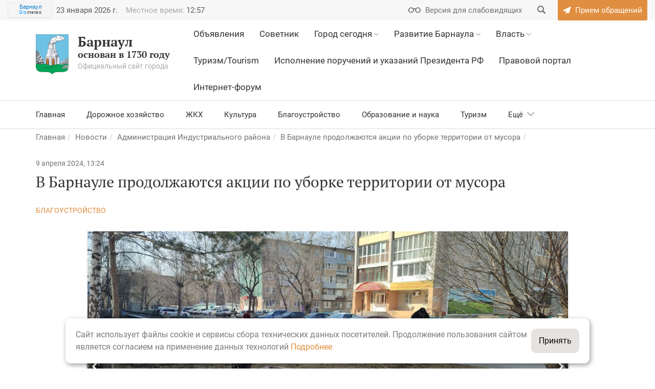

--- FILE ---
content_type: text/html; charset=UTF-8
request_url: https://barnaul.org/news/na-territorii-rayona-prodolzhayutsya-aktsii-po-uborke-ot-musora.html
body_size: 18594
content:
<!DOCTYPE HTML>
<html lang="ru">
<head>
    <meta name="viewport" content="width=device-width, initial-scale=1, shrink-to-fit=no">
    <link href='https://fonts.googleapis.com/css?family=PT+Serif:400,400i,700,700i|Roboto:400,400i,500,500i,700,700i&subset=cyrillic' rel='stylesheet' type='text/css'>
    <meta http-equiv="Content-Type" content="text/html; charset=UTF-8" />
<meta name="robots" content="index, follow" />
<meta name="keywords" content="официальный сайт, город Барнаул, Барнаул, администрация Барнаула" />
<meta name="description" content="Официальный сайт города Барнаул" />
<script data-skip-moving="true">(function(w, d, n) {var cl = "bx-core";var ht = d.documentElement;var htc = ht ? ht.className : undefined;if (htc === undefined || htc.indexOf(cl) !== -1){return;}var ua = n.userAgent;if (/(iPad;)|(iPhone;)/i.test(ua)){cl += " bx-ios";}else if (/Windows/i.test(ua)){cl += ' bx-win';}else if (/Macintosh/i.test(ua)){cl += " bx-mac";}else if (/Linux/i.test(ua) && !/Android/i.test(ua)){cl += " bx-linux";}else if (/Android/i.test(ua)){cl += " bx-android";}cl += (/(ipad|iphone|android|mobile|touch)/i.test(ua) ? " bx-touch" : " bx-no-touch");cl += w.devicePixelRatio && w.devicePixelRatio >= 2? " bx-retina": " bx-no-retina";if (/AppleWebKit/.test(ua)){cl += " bx-chrome";}else if (/Opera/.test(ua)){cl += " bx-opera";}else if (/Firefox/.test(ua)){cl += " bx-firefox";}ht.className = htc ? htc + " " + cl : cl;})(window, document, navigator);</script>


<link href="/bitrix/css/itdon.cookie/style.css?17597451161826" type="text/css"  rel="stylesheet" />
<link href="/local/templates/barnaul2017/static/css/normalize.css?14945770897279" type="text/css"  data-template-style="true"  rel="stylesheet" />
<link href="/local/templates/barnaul2017/static/icons/style.css?15791626015137" type="text/css"  data-template-style="true"  rel="stylesheet" />
<link href="/local/templates/barnaul2017/static/icons/fontello/css/fontello.css?15791632231804" type="text/css"  data-template-style="true"  rel="stylesheet" />
<link href="/local/templates/barnaul2017/static/css/bootstrap.min.css?1759745273121208" type="text/css"  data-template-style="true"  rel="stylesheet" />
<link href="/local/templates/barnaul2017/static/css/bootstrap-datepicker.min.css?149457708915782" type="text/css"  data-template-style="true"  rel="stylesheet" />
<link href="/local/templates/barnaul2017/static/css/daterangepicker.css?15341484128402" type="text/css"  data-template-style="true"  rel="stylesheet" />
<link href="/local/templates/barnaul2017/static/css/slick.css?14945770891729" type="text/css"  data-template-style="true"  rel="stylesheet" />
<link href="/local/templates/barnaul2017/static/css/jBox.Image.css?14945770892858" type="text/css"  data-template-style="true"  rel="stylesheet" />
<link href="/local/templates/barnaul2017/static/css/jquery.mCustomScrollbar.css?149457708953583" type="text/css"  data-template-style="true"  rel="stylesheet" />
<link href="/local/templates/barnaul2017/static/css/bookblock.css?14945770894838" type="text/css"  data-template-style="true"  rel="stylesheet" />
<link href="/local/templates/barnaul2017/static/css/masha.css?14945770897683" type="text/css"  data-template-style="true"  rel="stylesheet" />
<link href="/local/templates/barnaul2017/static/css/big.css?1494577089111" type="text/css"  data-template-style="true"  rel="stylesheet" />
<link href="/local/templates/barnaul2017/static/css/bigger.css?1494577089117" type="text/css"  data-template-style="true"  rel="stylesheet" />
<link href="/local/templates/barnaul2017/static/css/biggest.css?1494577089119" type="text/css"  data-template-style="true"  rel="stylesheet" />
<link href="/local/templates/barnaul2017/static/css/blue.css?155357644145572" type="text/css"  data-template-style="true"  rel="stylesheet" />
<link href="/local/templates/barnaul2017/static/css/invert.css?155357644152632" type="text/css"  data-template-style="true"  rel="stylesheet" />
<link href="/local/templates/barnaul2017/static/css/monochrome.css?155357644146512" type="text/css"  data-template-style="true"  rel="stylesheet" />
<link href="/local/templates/barnaul2017/static/css/twentytwenty.css?14987292276543" type="text/css"  data-template-style="true"  rel="stylesheet" />
<link href="/local/templates/barnaul2017/static/css/sumoselect.css?14945770899571" type="text/css"  data-template-style="true"  rel="stylesheet" />
<link href="/local/templates/barnaul2017/static/css/style.css?1707401357274986" type="text/css"  data-template-style="true"  rel="stylesheet" />
<link href="/local/templates/barnaul2017/banner-resources/banner.css?17249430384789" type="text/css"  data-template-style="true"  rel="stylesheet" />
<link href="/local/templates/barnaul2017/template_styles.css?17627759352486" type="text/css"  data-template-style="true"  rel="stylesheet" />







<meta name="sputnik-verification" content="xcBxgtmaxWSnaoIn" />
<!--[if lt IE 9]><![endif]-->
<!--[if lt IE 9]><![endif]-->
    <link rel="manifest" href="/local/templates/barnaul2017/static/favicons/manifest.json.php">
    <link rel="icon" type="image/png" href="/local/templates/barnaul2017/static/favicons/favicon-32x32.png" sizes="32x32">
    <link rel="icon" type="image/png" href="/local/templates/barnaul2017/static/favicons/favicon-16x16.png" sizes="16x16">
    <link rel="icon" href="/local/templates/barnaul2017/static/favicons/favicon.ico?2017" type="image/x-icon">
    <link rel="shortcut icon" href="/local/templates/barnaul2017/static/favicons/favicon.ico?2017" type="image/x-icon">
    <link rel="mask-icon" href="/local/templates/barnaul2017/static/favicons/safari-pinned-tab.svg" color="#613625">
    <link rel="apple-touch-icon" href="/local/templates/barnaul2017/static/favicons/apple-touch-icon.png">

    	    <!-- End Google Tag Manager -->

        
    <title>В Барнауле продолжаются акции по уборке территории от мусора БАРНАУЛ :: Официальный сайт города</title>
</head>
    <body>
<!-- Google Tag Manager (noscript) -->
<noscript><iframe src="https://www.googletagmanager.com/ns.html?id=GTM-5XX7JB9"
                  height="0" width="0" style="display:none;visibility:hidden"></iframe></noscript>
<!-- End Google Tag Manager (noscript) -->
<div id="error-form" class="modal fade">
    <!--'start_frame_cache_pZcYcN'--><div class="modal-dialog">
	<div class="modal-content resume-form">
		<div class="modal-header mb0">
			<button data-dismiss="modal" aria-label="Close" class="close right"><span aria-hidden="true"></span></button>
		</div>
		<form action="" method="POST" class="form">
			<input type="hidden" name="sessid" id="sessid" value="a2db9060d55a5e629d9a69f5da943418" />			<div class="modal-body">
				<div class="h2 title">Сообщить об ошибке</div>
				<div class="row">
					<div class="col-xs-12 col-sm-12 col-md-12 col-lg-12">
						<div class="form-group ">
							<label for="selected-error" class="control-label">Ошибка в тексте:</label>
							<textarea name="MESSAGE_TYPO" rows="5" id="selected-error" class="form-control">
                                                            </textarea>
													</div>
					</div>
					<div class="col-xs-12 col-sm-12 col-md-12 col-lg-12">
						<div class="form-group ">
							<label for="error-description" class="control-label">Описание:</label>
							<textarea name="MESSAGE" rows="5" id="error-description" class="form-control">
                                </textarea>
													</div>
					</div>
				</div>
			</div>
							<div class="col-xs-12 col-sm-12 col-md-12 col-lg-12">
					<div class="form-group">
						<label for="error-description" class="control-label">Защита от автоматических сообщений</label>
						<input placeholder="Введите код с картинки" type="text" name="captcha_word" size="30" maxlength="50" value="" class="form-control">
						<p class="help-block help-block-error"></p>
					</div>
				</div>
				<div class="col-xs-12 col-sm-12 col-md-12 col-lg-12">
					<div class="form-group">
						<img loading="lazy" decoding="async" src="/bitrix/tools/captcha.php?captcha_sid=0a566bcb1776b73e5e313005cff6dc2a" width="180" height="40" alt="CAPTCHA">
					</div>
				</div>
				<input type="hidden" name="captcha_sid" value="0a566bcb1776b73e5e313005cff6dc2a">
			
			<input type="hidden" name="PARAMS_HASH" value="a15ea09a8e2fe6b5304d2fbda4f5283d">
			<input type="hidden" name="LINK" value="">

			<div class="modal-footer">
				<div class="text-center">
					<input type="submit" name="submit" class="btn" value="Отправить">
				</div>
			</div>
		</form>

	</div>
</div>
<!--'end_frame_cache_pZcYcN'--></div>
<div id="appeal" class="modal fade">
    <div class="modal-dialog">
        <div class="modal-content">
            <div class="modal-header">
                <button data-dismiss="modal" aria-label="Close" class="close right"><span aria-hidden="true"></span>
                </button>
                <div class="text-center">
                                        <?xml version="1.0" encoding="UTF-8"?>
                    <!DOCTYPE svg PUBLIC "-//W3C//DTD SVG 1.1//EN" "http://www.w3.org/Graphics/SVG/1.1/DTD/svg11.dtd">
                    <!-- Creator: CorelDRAW X8 -->
                    <svg xmlns="http://www.w3.org/2000/svg" xml:space="preserve" width="50mm" height="45.2868mm" version="1.1" style="shape-rendering:geometricPrecision; text-rendering:geometricPrecision; image-rendering:optimizeQuality; fill-rule:evenodd; clip-rule:evenodd" viewBox="0 0 949 860" xmlns:xlink="http://www.w3.org/1999/xlink">
                        <defs>
                            <style type="text/css">
                                <![CDATA[
                                    .fil0 {fill:#E08F43}
                                    .fil1 {fill:#FAEDE0}
                                ]]>
                            </style>
                        </defs>
                        <g id="Слой_x0020_1">
                            <metadata id="CorelCorpID_0Corel-Layer"/>
                            <path class="fil0" d="M475 74c-33,0 -60,27 -60,59 0,33 27,59 60,59 32,0 59,-26 59,-59 0,-32 -27,-59 -59,-59zm400 756l0 -475 29 0 0 -44 30 0 0 -103 -133 0 0 -60 29 0 0 -29 -223 0c-7,-67 -64,-119 -132,-119 -69,0 -126,52 -133,119l-223 0 0 29 30 0 0 60 -134 0 0 103 30 0 0 44 29 0 0 475 -74 0 0 30 949 0 0 -30 -74 0zm-697 -682l193 0 0 -15c0,-57 46,-104 104,-104 57,0 104,47 104,104l0 15 192 0 0 60 -593 0 0 -60zm-134 134l0 -45 861 0 0 45 -861 0zm30 44l0 -15 801 0 0 15 -801 0zm223 504l-119 0 0 -59 119 0 0 59zm0 -89l-119 0 0 -89 119 0 0 89zm-74 -178l0 60 -45 0 0 -60 45 0zm-45 -29l0 -15c0,-28 19,-51 45,-58l0 73 -45 0zm119 89l-45 0 0 -60 45 0 0 60zm0 -89l-45 0 0 -73c26,7 45,30 45,58l0 15zm237 296l-119 0 0 -59 119 0 0 59zm0 -89l-119 0 0 -89 119 0 0 89zm-74 -178l0 60 -45 0 0 -60 45 0zm-45 -29l0 -15c0,-28 19,-51 45,-58l0 73 -45 0zm119 89l-45 0 0 -60 45 0 0 60zm0 -89l-45 0 0 -73c26,7 45,30 45,58l0 15zm239 296l-119 0 0 -59 119 0 0 59zm0 -89l-119 0 0 -89 119 0 0 89zm-76 -178l0 60 -43 0 0 -60 43 0zm-43 -29l0 -15c0,-27 18,-51 43,-58l0 73 -43 0zm119 89l-47 0 0 -60 47 0 0 60zm0 -89l-47 0 0 -73c27,6 47,29 47,58l0 15zm73 296l-44 0 0 -311c0,-49 -40,-89 -89,-89 -49,0 -88,40 -88,89l0 311 -62 0 0 -311c0,-49 -40,-89 -88,-89 -49,0 -89,40 -89,89l0 311 -60 0 0 -311c0,-49 -40,-89 -89,-89 -49,0 -88,40 -88,89l0 311 -45 0 0 -475 742 0 0 475zm-371 -667c-17,0 -30,-13 -30,-30 0,-16 13,-30 30,-30 16,0 29,14 29,30 0,17 -13,30 -29,30z"/>
                            <path class="fil1" d="M386 519c0,-49 40,-89 89,-89 48,0 88,40 88,89l0 311 62 0 0 -311c0,-49 39,-89 88,-89 49,0 89,40 89,89l0 311 44 0 0 -475 -742 0 0 475 45 0 0 -311c0,-49 39,-89 88,-89 49,0 89,40 89,89l0 311 60 0 0 -311z"/>
                        </g>
                    </svg>                </div>
            </div>
            <form action="" class="form">
                <div class="modal-body">
                    <div class="text-center">
                        <div class="h2 succes_title">Обращение успешно отправлено</div>
                        <p class="succes_text">Ваше сообщение подлежит обязательной регистрации и рассмотрению 
                        в течение 30 дней с момента его подачи в соответствии 
                        с утвержденным порядком рассмотрения обращений граждан.</p>
                    </div>
                </div>
                <div class="modal-footer">
                    <div class="text-center">
                        <button data-dismiss="modal" aria-label="Close" class="btn">Закрыть</button>
                    </div>
                </div>
            </form>
        </div>
    </div>
</div>
<div id="info" class="modal fade">
    <div class="modal-dialog">
        <div class="modal-content resume-form">
            <div class="modal-header mb0">
                <button data-dismiss="modal" aria-label="Close" class="close right"><span aria-hidden="true"></span>
                </button>
            </div>
            <form action="" class="form">
                <div class="modal-body">
                    <div class="text-center">
                        <div class="h2">Порядок приема и рассмотрения обращений</div>
                        <p style="background: white; text-align: left;">
	 Все обращения поступают в&nbsp;<b>отдел по&nbsp;работе с&nbsp;обращениями граждан организационно-контрольного комитета</b>&nbsp;администрации города Барнаула и&nbsp;рассматриваются в&nbsp;соответствии с&nbsp;<a target="_blank" href="/committee_information/organizatsionno-kontrolnyy-komitet/munitsipalnye-pravovye-akty.html">Федеральным Законом от&nbsp;2&nbsp;мая 2006 года №&nbsp;59-ФЗ&nbsp;</a><a href="http://barnaul.org/committee_information/komitet-po-rabote-s-obrashcheniyami-grazhdan-i-obshchestvennymi-obedineniyami/munitsipalnye-pravovye-akty-reguliruyushchie-deyatelnost-komiteta/federalnyy-zakon-ot-2-maya-2006-g-n-59-fz-o-poryadke-rassmotreniya-obrashcheniy-grazhdan-rossiyskoy-.html" target="_blank"></a><a target="_blank" href="/committee_information/organizatsionno-kontrolnyy-komitet/munitsipalnye-pravovye-akty.html">«О&nbsp;порядке рассмотрения обращений граждан Российской Федерации»</a><span style="color: #000000;"><u><a target="_blank" href="/committee_information/organizatsionno-kontrolnyy-komitet/munitsipalnye-pravovye-akty.html">,</a></u><a target="_blank" href="/committee_information/organizatsionno-kontrolnyy-komitet/munitsipalnye-pravovye-akty.html"> законом Алтайского края от 29.12.2006 № 152-ЗС </a></span><span style="color: #000000;"><a target="_blank" href="/committee_information/organizatsionno-kontrolnyy-komitet/munitsipalnye-pravovye-akty.html">«О&nbsp;рассмотрении обращений граждан Российской Федерации на&nbsp;территории Алтайского края»</a></span><span style="color: #000000;"><a target="_blank" href="/committee_information/organizatsionno-kontrolnyy-komitet/munitsipalnye-pravovye-akty.html">, постановлением администрации города Барнаула от&nbsp;21.08.2013 №&nbsp;2875&nbsp;</a></span><span style="color: #000000;"><a target="_blank" href="/committee_information/organizatsionno-kontrolnyy-komitet/munitsipalnye-pravovye-akty.html">«Об&nbsp;утверждении Порядка ведения делопроизводства по&nbsp;обращениям граждан, объединений граждан, в&nbsp;том числе юридических лиц, организации их&nbsp;рассмотрения в&nbsp;администрации города, органах администрации города, иных органах местного самоуправления, муниципальных учреждениях, предприятиях»</a></span><span style="color: #000000;">.</span>
</p>
<p style="text-align: left;">
</p>
<p style="background: white; text-align: left;">
	 Прием письменных обращений граждан, объединений граждан, в&nbsp;том числе юридических лиц принимаются по&nbsp;адресу:&nbsp;<b>656043, г.Барнаул, ул.Гоголя, 48, каб.114</b>.
</p>
<p style="text-align: left;">
</p>
<p style="background: white; text-align: left;">
	 График приема документов:<b>&nbsp;понедельник&nbsp;–четверг с&nbsp;08.00 до&nbsp;17.00</b>,&nbsp;<b>пятница с&nbsp;08.00 до&nbsp;16.00</b>, перерыв с&nbsp;11.30 до&nbsp;12.18. При приеме документов проводится&nbsp;<b>проверка&nbsp;</b>пунктов, предусмотренных ст.7 Федерального закона от&nbsp;02.05.2006&nbsp;№ 59-ФЗ «О&nbsp;порядке рассмотрения обращений граждан Российской Федерации»:
</p>
<p style="text-align: left;">
</p>
<p style="background: white; text-align: left;">
	 1.&nbsp;Гражданин в&nbsp;своем письменном обращении в&nbsp;обязательном порядке указывает либо наименование государственного органа или органа местного самоуправления, в&nbsp;которые направляет письменное обращение, либо фамилию, имя, отчество соответствующего должностного лица, либо должность соответствующего лица, а&nbsp;также свои фамилию, имя, отчество (последнее&nbsp;— при наличии), почтовый адрес, по&nbsp;которому должны быть направлены ответ, уведомление о&nbsp;переадресации обращения, излагает суть предложения, заявления или жалобы, ставит личную подпись и&nbsp;дату.
</p>
<p style="text-align: left;">
</p>
<p style="background: white; text-align: left;">
	 2.&nbsp; В&nbsp;случае необходимости в&nbsp;подтверждение своих доводов гражданин прилагает к&nbsp;письменному обращению документы и&nbsp;материалы либо их&nbsp;копии.
</p>
<p style="text-align: left;">
</p>
<p style="background: white; text-align: left;">
	 3.&nbsp; Обращение, поступившее в&nbsp;государственный орган, орган местного самоуправления или должностному лицу в&nbsp;форме электронного документа, подлежит рассмотрению в&nbsp;порядке, установленном настоящим Федеральным законом.
</p>
<p style="text-align: left;">
</p>
<p style="background: white; text-align: left;">
	 В&nbsp;обращении гражданин в&nbsp;обязательном порядке указывает свои фамилию, имя, отчество (последнее&nbsp;— при наличии), адрес электронной почты. Гражданин вправе приложить к&nbsp;такому обращению необходимые документы.
</p>
<p style="text-align: left;">
</p>
<p style="background: white; text-align: left;">
	 В&nbsp;соответствии со&nbsp;статьей 12&nbsp;Федерального закона от&nbsp;2&nbsp;мая 2006 года №&nbsp;59-ФЗ письменное обращение, поступившее в&nbsp;государственный орган, орган местного самоуправления или должностному лицу рассматривается в&nbsp;течение&nbsp;<b>30&nbsp;дней</b>&nbsp;со&nbsp;дня его&nbsp;<b>регистрации</b>.
</p>
<p style="text-align: left;">
</p>
<p style="text-align: left;">
</p>
<p style="text-align: left;">
</p>
<p style="background: white; text-align: left;">
	 Ответ на&nbsp;электронное обращение направляется в&nbsp;форме электронного документа по&nbsp;адресу электронной почты, указанному в&nbsp;обращении, или в&nbsp;письменной форме по&nbsp;почтовому адресу, указанному в&nbsp;обращении.
</p>
<p style="text-align: left;">
</p>
<p style="text-align: left;">
</p>
<p style="text-align: left;">
</p>
<p style="text-align: left;">
	 Итоги работы с&nbsp;обращениями граждан в&nbsp;администрации города Барнаула размещены на&nbsp;интернет-странице <a target="_blank" href="/committee_information/organizatsionno-kontrolnyy-komitet/statisticheskaya-informatsiya-/informatsiya-o-rabote-s-obrashcheniyami-grazhdan/">организационно-контрольного комитета</a>.
</p>                    </div>
                </div>
                <div class="modal-footer">
                    <div class="text-center">
                        <button data-dismiss="modal" aria-label="Close" class="btn">Закрыть</button>
                    </div>
                </div>
            </form>
        </div>
    </div>
</div>
<div id="ask" class="modal fade">
    <div class="modal-dialog">
        <div class="modal-content resume-form">
            <div class="modal-header mb0">
                <button data-dismiss="modal" aria-label="Close" class="close right"><span aria-hidden="true"></span>
                </button>
            </div>
            <div class="ajax-out">
                <!--'start_frame_cache_OPzguv'--><form method="POST"
	  action="/news/na-territorii-rayona-prodolzhayutsya-aktsii-po-uborke-ot-musora.html"
	  class="form"
	  id="ask_form"
	  data-ok_title="Сообщение успешно отправлено"
	  data-ok_text="Спасибо, ваше сообщение отправлено.">
	<input type="hidden" name="PARAMS_HASH" value="2b36fe05434cc6bcffb7762bf09df600">
	<input type="hidden" name="sessid" id="sessid_1" value="a2db9060d55a5e629d9a69f5da943418" />		<div class="modal-body">
		<div class="h2 title">Задать вопрос</div>
		<div class="row">
			<div class="col-xs-12 col-sm-12 col-md-12 col-lg-12">
				<div class="form-group ">
					<label for="fio" class="control-label">Ф.И.О.:</label>
					<input type="text" name="FIO" value="" required class="form-control ">
									</div>
			</div>
			<div class="col-xs-12 col-sm-6 col-md-6 col-lg-6">
				<div class="form-group ">
					<label for="email" class="control-label">Адрес электронной почты:</label>
					<input type="email" name="EMAIL" value="" required class="form-control ">
					
				</div>
			</div>
			<div class="col-xs-12 col-sm-6 col-md-6 col-lg-6">
				<div class="form-group ">
					<label for="phone" class="control-label">Контактный телефон:</label>
					<input type="tel" name="PHONE" value="" required class="form-control ">
					
				</div>
			</div>
			<div class="col-xs-12 col-sm-12 col-md-12 col-lg-12">
				<div class="form-group ">
					<label for="message" class="control-label">Текст обращения:</label>
					<textarea name="QUESTION" rows="5" required class="form-control "></textarea>
									</div>
			</div>
			<div class="col-xs-12 col-sm-12 col-md-12 col-lg-12">
				<label class="checkbox margin">
					<input type="checkbox" name="PUBLIC" value="1"  checked="checked" id="id_public">
					<span>Я согласен(-на) на размещение моего вопроса и ответа на него на официальном сайте города Барнаула</span>
				</label>
			</div>
			<div class="col-xs-12 col-sm-12 col-md-12 col-lg-12">
				<label class="checkbox margin">
					<input type="checkbox" name="PUBLIC_DATA" value="1"  id="id_public_data">
					<span>Я согласен(-на) на размещение моих личных данных на официальном сайте города Барнаула</span>
				</label>
			</div>
		</div>
		<input type="hidden" name="online_consult" id="online_consult">
	    <div class="g-recaptcha" data-sitekey="6LcoQNAUAAAAAKzYEzJvRMYOc8jPDzI47RnJUS1E"></div>
	    <p class="help-block help-block-error help-block-error-captcha"></p>
		<div class="h-line"></div>
	</div>
	<div class="modal-footer">
		<div class="text-center">
			<input type="submit" name="submit" value="Отправить" class="btn" id="online_consult_submit"><br/>
		</div>
	</div>
</form>
<!--'end_frame_cache_OPzguv'-->            </div>
        </div>
    </div>
</div><header>
        <div class="cecutient-menu">
        <div class="container">
            <div class="font-size">
                <div class="minus">-</div>a/A
                <div class="plus">+</div>
            </div>
            <div class="color-scheme">
                <div class="wrapper white-black"></div>
                <div class="wrapper black-white active"></div>
                <div class="wrapper blue-light"></div>
                <div class="wrapper default"></div>
            </div>
        </div>
    </div>
    <div class="first-line-menu bg-gray-airy">
        <div class="container">
            <div class="row">
                <div class="col-xs-12">
                    <div class="clock pull-left hidden-xs hidden-sm">
                        <div class="weather">
			    <!-- Gismeteo Informer (begin) -->
<div id="GMI_88x31-1_ru" class="gm-info">
    <div style="position:relative;width:88px;height:31px;border:solid 1px;background:#F5F5F5;border-color:#EAEAEA #E4E4E4 #DDDDDD #E6E6E6;border-radius:4px;-webkit-box-sizing:border-box;-moz-box-sizing:border-box;box-sizing:border-box;">
        <a style="font:11px/13px Arial,Verdana,sans-serif;text-align:center;text-overflow:ellipsis;text-decoration:none;display:block;overflow:hidden;margin:2px 3px;color:#0678CD;" href="https://gismeteo.ru/weather-barnaul-4720/">Барнаул</a>
        <a style="font:9px/11px Tahoma,Arial,sans-serif;letter-spacing:0.5px;text-align:center;text-decoration:none;position:absolute;bottom:3px;left:0;width:100%;color:#333;" href="https://gismeteo.ru"><span style="color:#0099FF;">Gis</span>meteo</a>
    </div>
</div>
<!-- Gismeteo Informer (finish) -->                        </div>
                                                <p id="clock">
                            <!--'start_frame_cache_clock'-->                            <span id="header_date" class="clock-one">23 января 2026 г.</span>
                            <span id="header_time" data-time="1769147822" data-offset="" class="clock-one"><span class="clock-title">Местное время: </span>12:57</span>
                            <!--'end_frame_cache_clock'-->                        </p>
                    </div>
                    <div class="pull-right">
                        <div class="cecutient-button flaticon-fr047-glasses"><span>Версия для слабовидящих</span></div>
                        
<form class="search-box" action="/search/">
	<label for="search">
		<input type="text" name="q" value="" id="search" class="search-field">
		<input type="hidden" name="section" value="">
		<button class="search-button flaticon-fr043-search" name="s" value=""></button>
	</label>
</form>                        <a class="send-message flaticon-fr048-send" href="/priyem-obrashcheniy/"><span>Прием обращений</span></a>
                        <div class="send-message-placer"></div>
                    </div>
                </div>
            </div>
        </div>
    </div>

    <div class="sandwich">
        <div class="sandwich-wrapper"><span></span><span></span><span></span></div>
    </div>
    <div class="logo-mobile">
        <div class="container">
            <div class="row">
                <div class="col-xs-12 col-sm-4 col-md-4 col-lg-3">
                    <a href="/" class="logo">
                        <div class="svg"></div>
                                                <span>Барнаул</span>основан в 1730 году<div class="logo-desc">Официальный сайт города</div>
                    </a>
                </div>
            </div>
        </div>
    </div>
    <div class="second-line-menu">
        <div class="container">
            <div class="row">
                <div class="hidden-xs col-sm-4 col-md-4 col-lg-3">
                    <a href="/" class="logo">
                        <div class="svg"></div>
                                                <span>Барнаул</span>основан в 1730 году<div class="logo-desc">Официальный сайт города</div>
                    </a>
                </div>
                <div class="col-xs-12 col-sm-8 col-md-8 col-lg-9 pull-right">
                    <!--'start_frame_cache_LkGdQn'-->    <div class="main-nav">
        <nav>
            <ul>
                                                            <li><div><a href="/ads/" class=""><u>Объявления</u></a></div>
                                        </li>                                            <li><div><a href="/advisor/" class=""><u>Советник</u></a></div>
                                        </li>                                            <li><div><a href="/gorod/" class=""><u>Город сегодня</u></a> <span></span></div>
                                        <ul><li class="flaticon-fr026-blank"><a href="/gorod/gerb/" >Герб Барнаула</a></li><li class="flaticon-fr026-blank"><a href="/gorod/nagrady_goroda_barnaula/" >Достижения</a></li><li class="flaticon-fr026-blank"><a href="/gorod/kultura/" >Культура</a></li><li class="flaticon-fr026-blank"><a href="/gorod/fizkultura/" >Спорт</a></li><li class="flaticon-fr026-blank"><a href="/gorod/webcams/" >Веб-камеры </a></li><li class="flaticon-fr026-blank"><a href="/news/special_projects/" >Спецпроекты</a></li></ul></li>                                            <li><div><a href="/strategy/" class=""><u>Развитие Барнаула</u></a> <span></span></div>
                                        <ul><li class="flaticon-fr026-blank"><a href="/strategy/proektgenplana_07_10_09/" >Генеральный план</a></li><li class="flaticon-fr024-chart"><a href="/strategy/devindicator/" >Показатели развития</a></li><li class="flaticon-fr025-ruble"><a href="/strategy/budget/" >Бюджет для граждан</a></li><li class="flaticon-fr023-list"><a href="/strategy/programme/" >Городские программы</a></li><li class="flaticon-fr024-chart"><a href="/strategy/otchyot_ob_eeffektivnosti_dejatel/" >Эффективность деятельности</a></li><li class="flaticon-fr021-book"><a href="/strategy/businessman/" >«Предприниматель Барнаула»</a></li><li class="flaticon-fr021-book"><a href="/committee_information/komitet-ekonomicheskogo-razvitiya-i-investitsionnoy-deyatelnosti/strategicheskoe-planirovanie/osnovy-i-dokumenty-strategicheskogo-planirovaniya.html" >Стратегическое планирование</a></li><li class="flaticon-fr024-chart"><a href="/projects/" >Национальные проекты</a></li><li class="flaticon-fr021-book"><a href="/advisor/biznes/informatsiya-dlya-investorov/" >Барнаул - инвестору</a></li></ul></li>                                            <li><div><a href="/vlast/" class=""><u>Власть</u></a> <span></span></div>
                                        <ul><li class="flaticon-fr023-list"><a href="/vlast/" >Структура власти</a></li><li class="flaticon-fr026-blank"><a href="/vlast/duma/" >Барнаульская городская Дума</a></li><li class="flaticon-fr026-blank"><a href="/vlast/IKMO-barnaula/TIK-barnaula.html" >Избирательная комиссия</a></li><li class="flaticon-fr025-ruble"><a href="/vlast/schetnaya-palata/schetnaya-palata.html" >Счетная палата</a></li><li class="flaticon-fr026-blank"><a href="/vlast/municipal/" >Муниципальная служба</a></li><li class="flaticon-fr026-blank"><a href="/vlast/pravohranenie/" >Органы государственной власти РФ</a></li><li class="flaticon-fr026-blank"><a href="/pravoportal/" >Правовая информация</a></li><li class="flaticon-fr026-blank"><a href="/vlast/prokuratura/prokuratura.html" >Прокуратура</a></li><li class="flaticon-fr026-blank"><a href="http://opendata.barnaul.org/" target="_blank">Открытые данные</a></li></ul></li>                                            <li><div><a href="/gorod/tourism/" class=""><u>Туризм/Tourism</u></a></div>
                                        </li>                                            <li><div><a href="/committee_information/organizatsionno-kontrolnyy-komitet/ispolnenie-porucheniy-i-ukazaniy-prezidenta-rossiyskoy-federatsii/" class=""><u>Исполнение поручений и указаний Президента РФ</u></a></div>
                                        </li>                                            <li><div><a href="https://law-portal22.ru/" class=""><u>Правовой портал</u></a></div>
                                        </li>                                            <li><div><a href="https://barnaul.org/forums/" class=""><u>Интернет-форум</u></a></div>
                                        </li>
        
            </ul>
        </nav>
    </div>
<!--'end_frame_cache_LkGdQn'-->                </div>
                                    <div class="hidden-xs col-sm-12">
                        <!--'start_frame_cache_XEVOpk'-->
<div class="third-line-menu">
    <ul class="submenu">
                    <li><a href="/main_news/">Главная</a></li>
                    <li><a href="/news/category/?rubric=dorozhnoe-khozyaystvo">Дорожное хозяйство</a></li>
                    <li><a href="/news/category/?rubric=zhkkh">ЖКХ</a></li>
                    <li><a href="/news/category/?rubric=kultura">Культура</a></li>
                    <li><a href="/news/category/?rubric=blagoustroystvo">Благоустройство</a></li>
                    <li><a href="/news/category/?rubric=obrazovanie-i-nauka">Образование и наука</a></li>
                    <li><a href="/news/category/?rubric=turizm">Туризм</a></li>
                    <li><a href="/news/category/?rubric=sotsialnaya-podderzhka">Социальная поддержка</a></li>
                    <li><a href="/news/category/?rubric=transport">Транспорт</a></li>
                    <li><a href="/news/category/?rubric=ekonomika">Экономика и финансы</a></li>
                    <li><a href="/news/category/?rubric=stroitelstvo">Строительство</a></li>
                    <li><a href="/news/category/?rubric=sport">Спорт</a></li>
                    <li><a href="/news/category/?rubric=biznes">Бизнес</a></li>
                    <li><a href="/news/category/?rubric=obshchestvo">Общество</a></li>
                    <li><a href="/news/category/?rubric=molodezh">Молодежь</a></li>
                    <li><a href="/news/category/?rubric=ekologiya">Экология</a></li>
                    <li><a href="/news/category/?rubric=proisshestviya">Безопасность</a></li>
                    <li><a href="/news/category/?rubric=zdorovye-goroda">Здоровье</a></li>
                    <li><a href="/news/category/?rubric=natsionalnye-proekty">Национальные проекты</a></li>
                <li class="nav-more">Ещё<span></span>
            <ul></ul>
        </li>
    </ul>
</div>


<!--'end_frame_cache_XEVOpk'-->                    </div>
                            </div>
        </div>
    </div>
</header>
<div class="box">



    
    <article class="content">

                <section>
            <div class="container">
                                                    <!--'start_frame_cache_g8taYv'-->
<form>
    <select class="submenu-mobile js-submenu-mobile">
                    <option data-link="/main_news/" value="" >Главная</option>
                    <option data-link="/news/category/?rubric=dorozhnoe-khozyaystvo" value="" >Дорожное хозяйство</option>
                    <option data-link="/news/category/?rubric=zhkkh" value="" >ЖКХ</option>
                    <option data-link="/news/category/?rubric=kultura" value="" >Культура</option>
                    <option data-link="/news/category/?rubric=blagoustroystvo" value="" >Благоустройство</option>
                    <option data-link="/news/category/?rubric=obrazovanie-i-nauka" value="" >Образование и наука</option>
                    <option data-link="/news/category/?rubric=turizm" value="" >Туризм</option>
                    <option data-link="/news/category/?rubric=sotsialnaya-podderzhka" value="" >Социальная поддержка</option>
                    <option data-link="/news/category/?rubric=transport" value="" >Транспорт</option>
                    <option data-link="/news/category/?rubric=ekonomika" value="" >Экономика и финансы</option>
                    <option data-link="/news/category/?rubric=stroitelstvo" value="" >Строительство</option>
                    <option data-link="/news/category/?rubric=sport" value="" >Спорт</option>
                    <option data-link="/news/category/?rubric=biznes" value="" >Бизнес</option>
                    <option data-link="/news/category/?rubric=obshchestvo" value="" >Общество</option>
                    <option data-link="/news/category/?rubric=molodezh" value="" >Молодежь</option>
                    <option data-link="/news/category/?rubric=ekologiya" value="" >Экология</option>
                    <option data-link="/news/category/?rubric=proisshestviya" value="" >Безопасность</option>
                    <option data-link="/news/category/?rubric=zdorovye-goroda" value="" >Здоровье</option>
                    <option data-link="/news/category/?rubric=natsionalnye-proekty" value="" >Национальные проекты</option>
            </select>
</form>
<!--'end_frame_cache_g8taYv'-->                
                                    <ul class="breadcrumb"><li><a href="/" title="Главная">Главная</a></li><li><a href="/news/" title="Новости">Новости</a></li><li><a href="/news/" title="Администрация Индустриального района">Администрация Индустриального района</a></li><li><a href="" title="В Барнауле продолжаются акции по уборке территории от мусора">В Барнауле продолжаются акции по уборке территории от мусора</a></li><li></li></ul>                
                <div class="date">9 апреля 2024, 13:24</div>
                                    <h1 class="small">В Барнауле продолжаются акции по уборке территории от мусора                                            </h1>

                
                
                <!-- Armen include layout end -->
<!-- старое -->
<!--'start_frame_cache_3JiYAU'-->
<div class="article-box">
						<a href="/news/category/?rubric=blagoustroystvo" class="category">Благоустройство</a>
				<div class="row">
		<div class="col-xs-12 col-lg-10 col-lg-offset-1">
															<div class="article-box-wrapper">
													<div class="article-gallery">
								<div class="slick-slider-for">
																			<div class="slick-slide">
											<a href="/upload/resize_cache/iblock/41c/3qna44obyn8mdki32dtamdgitqt8id4r/1418_791_11ad056af159509fa29b13aa1d5079c1a/6384e479_4dc6_4149_8622_899361a41f66.jpg" data-jbox-image="gallery1" style="background-image:url(/upload/resize_cache/iblock/41c/3qna44obyn8mdki32dtamdgitqt8id4r/1418_791_11ad056af159509fa29b13aa1d5079c1a/6384e479_4dc6_4149_8622_899361a41f66.jpg)" title="">
											<img loading="lazy" decoding="async" src="/upload/resize_cache/iblock/41c/3qna44obyn8mdki32dtamdgitqt8id4r/1418_791_11ad056af159509fa29b13aa1d5079c1a/6384e479_4dc6_4149_8622_899361a41f66.jpg" alt=""></a>
										</div>
																			<div class="slick-slide">
											<a href="/upload/resize_cache/iblock/262/k6d9g17opb41k7sx4n4mv7dckv1wgdn6/1418_791_11ad056af159509fa29b13aa1d5079c1a/291526e5_0002_47a8_9c5f_5fe842a884b8.jpg" data-jbox-image="gallery1" style="background-image:url(/upload/resize_cache/iblock/262/k6d9g17opb41k7sx4n4mv7dckv1wgdn6/1418_791_11ad056af159509fa29b13aa1d5079c1a/291526e5_0002_47a8_9c5f_5fe842a884b8.jpg)" title="">
											<img loading="lazy" decoding="async" src="/upload/resize_cache/iblock/262/k6d9g17opb41k7sx4n4mv7dckv1wgdn6/1418_791_11ad056af159509fa29b13aa1d5079c1a/291526e5_0002_47a8_9c5f_5fe842a884b8.jpg" alt=""></a>
										</div>
																			<div class="slick-slide">
											<a href="/upload/resize_cache/iblock/262/4nrgfa9i8xgm3ua947zp4ejo86ejnrmw/1418_791_11ad056af159509fa29b13aa1d5079c1a/443b3c28_dbc5_42e1_96c7_308127fa43fa.jpg" data-jbox-image="gallery1" style="background-image:url(/upload/resize_cache/iblock/262/4nrgfa9i8xgm3ua947zp4ejo86ejnrmw/1418_791_11ad056af159509fa29b13aa1d5079c1a/443b3c28_dbc5_42e1_96c7_308127fa43fa.jpg)" title="">
											<img loading="lazy" decoding="async" src="/upload/resize_cache/iblock/262/4nrgfa9i8xgm3ua947zp4ejo86ejnrmw/1418_791_11ad056af159509fa29b13aa1d5079c1a/443b3c28_dbc5_42e1_96c7_308127fa43fa.jpg" alt=""></a>
										</div>
																			<div class="slick-slide">
											<a href="/upload/resize_cache/iblock/958/c7jvnk58av1k81eickk4txjwxkk41tql/1418_791_11ad056af159509fa29b13aa1d5079c1a/68198474_f5d0_4c0a_b70c_4923cb58e8fd.jpg" data-jbox-image="gallery1" style="background-image:url(/upload/resize_cache/iblock/958/c7jvnk58av1k81eickk4txjwxkk41tql/1418_791_11ad056af159509fa29b13aa1d5079c1a/68198474_f5d0_4c0a_b70c_4923cb58e8fd.jpg)" title="">
											<img loading="lazy" decoding="async" src="/upload/resize_cache/iblock/958/c7jvnk58av1k81eickk4txjwxkk41tql/1418_791_11ad056af159509fa29b13aa1d5079c1a/68198474_f5d0_4c0a_b70c_4923cb58e8fd.jpg" alt=""></a>
										</div>
																			<div class="slick-slide">
											<a href="/upload/resize_cache/iblock/c87/fmh0x68hrz6a255j0efkc6zpnydf5ai0/1418_791_11ad056af159509fa29b13aa1d5079c1a/3c0b3c6d_cb6b_47c2_9fb5_4119ebfab232.jpg" data-jbox-image="gallery1" style="background-image:url(/upload/resize_cache/iblock/c87/fmh0x68hrz6a255j0efkc6zpnydf5ai0/1418_791_11ad056af159509fa29b13aa1d5079c1a/3c0b3c6d_cb6b_47c2_9fb5_4119ebfab232.jpg)" title="">
											<img loading="lazy" decoding="async" src="/upload/resize_cache/iblock/c87/fmh0x68hrz6a255j0efkc6zpnydf5ai0/1418_791_11ad056af159509fa29b13aa1d5079c1a/3c0b3c6d_cb6b_47c2_9fb5_4119ebfab232.jpg" alt=""></a>
										</div>
																			<div class="slick-slide">
											<a href="/upload/resize_cache/iblock/365/ismmeunfkr9wdggr5fzd1m8rlkaz7j13/1224_791_11ad056af159509fa29b13aa1d5079c1a/ee808031_32be_48c7_85b1_eca323fa4710.jpg" data-jbox-image="gallery1" style="background-image:url(/upload/resize_cache/iblock/365/ismmeunfkr9wdggr5fzd1m8rlkaz7j13/1224_791_11ad056af159509fa29b13aa1d5079c1a/ee808031_32be_48c7_85b1_eca323fa4710.jpg)" title="">
											<img loading="lazy" decoding="async" src="/upload/resize_cache/iblock/365/ismmeunfkr9wdggr5fzd1m8rlkaz7j13/1224_791_11ad056af159509fa29b13aa1d5079c1a/ee808031_32be_48c7_85b1_eca323fa4710.jpg" alt=""></a>
										</div>
																			<div class="slick-slide">
											<a href="/upload/resize_cache/iblock/a0d/gb9ou0zs0kbgq2bq6hq81qlrrkczc1ki/1268_791_11ad056af159509fa29b13aa1d5079c1a/22902dc4_9977_4a94_9291_1c00cad50943.jpg" data-jbox-image="gallery1" style="background-image:url(/upload/resize_cache/iblock/a0d/gb9ou0zs0kbgq2bq6hq81qlrrkczc1ki/1268_791_11ad056af159509fa29b13aa1d5079c1a/22902dc4_9977_4a94_9291_1c00cad50943.jpg)" title="">
											<img loading="lazy" decoding="async" src="/upload/resize_cache/iblock/a0d/gb9ou0zs0kbgq2bq6hq81qlrrkczc1ki/1268_791_11ad056af159509fa29b13aa1d5079c1a/22902dc4_9977_4a94_9291_1c00cad50943.jpg" alt=""></a>
										</div>
																			<div class="slick-slide">
											<a href="/upload/resize_cache/iblock/c63/cnwftj5xmc5jbz7pvh73ypankaclagzk/1042_593_11ad056af159509fa29b13aa1d5079c1a/WhatsApp_Image_2024_04_09_at_08.57.22_1_.jpeg" data-jbox-image="gallery1" style="background-image:url(/upload/resize_cache/iblock/c63/cnwftj5xmc5jbz7pvh73ypankaclagzk/1042_593_11ad056af159509fa29b13aa1d5079c1a/WhatsApp_Image_2024_04_09_at_08.57.22_1_.jpeg)" title="">
											<img loading="lazy" decoding="async" src="/upload/resize_cache/iblock/c63/cnwftj5xmc5jbz7pvh73ypankaclagzk/1042_593_11ad056af159509fa29b13aa1d5079c1a/WhatsApp_Image_2024_04_09_at_08.57.22_1_.jpeg" alt=""></a>
										</div>
																			<div class="slick-slide">
											<a href="/upload/resize_cache/iblock/57f/swnxohsrx4pwyeojd8lpj12kn6t5p6d1/1072_644_11ad056af159509fa29b13aa1d5079c1a/WhatsApp_Image_2024_04_09_at_08.57.24_1_.jpeg" data-jbox-image="gallery1" style="background-image:url(/upload/resize_cache/iblock/57f/swnxohsrx4pwyeojd8lpj12kn6t5p6d1/1072_644_11ad056af159509fa29b13aa1d5079c1a/WhatsApp_Image_2024_04_09_at_08.57.24_1_.jpeg)" title="">
											<img loading="lazy" decoding="async" src="/upload/resize_cache/iblock/57f/swnxohsrx4pwyeojd8lpj12kn6t5p6d1/1072_644_11ad056af159509fa29b13aa1d5079c1a/WhatsApp_Image_2024_04_09_at_08.57.24_1_.jpeg" alt=""></a>
										</div>
																			<div class="slick-slide">
											<a href="/upload/resize_cache/iblock/f0b/p3cwwirhov936nmh9vbf2j0lh271mg3z/1048_591_11ad056af159509fa29b13aa1d5079c1a/WhatsApp_Image_2024_04_09_at_08.57.22.jpeg" data-jbox-image="gallery1" style="background-image:url(/upload/resize_cache/iblock/f0b/p3cwwirhov936nmh9vbf2j0lh271mg3z/1048_591_11ad056af159509fa29b13aa1d5079c1a/WhatsApp_Image_2024_04_09_at_08.57.22.jpeg)" title="">
											<img loading="lazy" decoding="async" src="/upload/resize_cache/iblock/f0b/p3cwwirhov936nmh9vbf2j0lh271mg3z/1048_591_11ad056af159509fa29b13aa1d5079c1a/WhatsApp_Image_2024_04_09_at_08.57.22.jpeg" alt=""></a>
										</div>
																	</div>
								<div class="slick-slider-nav">
																			<div class="slick-slide">
											<div style="background-image:url(/upload/resize_cache/iblock/41c/3qna44obyn8mdki32dtamdgitqt8id4r/125_70_1/6384e479_4dc6_4149_8622_899361a41f66.jpg)" title="" class="slide-img">
												<img loading="lazy" decoding="async" src="/upload/resize_cache/iblock/41c/3qna44obyn8mdki32dtamdgitqt8id4r/125_70_1/6384e479_4dc6_4149_8622_899361a41f66.jpg" alt="">
											</div>
										</div>
																			<div class="slick-slide">
											<div style="background-image:url(/upload/resize_cache/iblock/262/k6d9g17opb41k7sx4n4mv7dckv1wgdn6/125_70_1/291526e5_0002_47a8_9c5f_5fe842a884b8.jpg)" title="" class="slide-img">
												<img loading="lazy" decoding="async" src="/upload/resize_cache/iblock/262/k6d9g17opb41k7sx4n4mv7dckv1wgdn6/125_70_1/291526e5_0002_47a8_9c5f_5fe842a884b8.jpg" alt="">
											</div>
										</div>
																			<div class="slick-slide">
											<div style="background-image:url(/upload/resize_cache/iblock/262/4nrgfa9i8xgm3ua947zp4ejo86ejnrmw/125_70_1/443b3c28_dbc5_42e1_96c7_308127fa43fa.jpg)" title="" class="slide-img">
												<img loading="lazy" decoding="async" src="/upload/resize_cache/iblock/262/4nrgfa9i8xgm3ua947zp4ejo86ejnrmw/125_70_1/443b3c28_dbc5_42e1_96c7_308127fa43fa.jpg" alt="">
											</div>
										</div>
																			<div class="slick-slide">
											<div style="background-image:url(/upload/resize_cache/iblock/958/c7jvnk58av1k81eickk4txjwxkk41tql/125_70_1/68198474_f5d0_4c0a_b70c_4923cb58e8fd.jpg)" title="" class="slide-img">
												<img loading="lazy" decoding="async" src="/upload/resize_cache/iblock/958/c7jvnk58av1k81eickk4txjwxkk41tql/125_70_1/68198474_f5d0_4c0a_b70c_4923cb58e8fd.jpg" alt="">
											</div>
										</div>
																			<div class="slick-slide">
											<div style="background-image:url(/upload/resize_cache/iblock/c87/fmh0x68hrz6a255j0efkc6zpnydf5ai0/125_70_1/3c0b3c6d_cb6b_47c2_9fb5_4119ebfab232.jpg)" title="" class="slide-img">
												<img loading="lazy" decoding="async" src="/upload/resize_cache/iblock/c87/fmh0x68hrz6a255j0efkc6zpnydf5ai0/125_70_1/3c0b3c6d_cb6b_47c2_9fb5_4119ebfab232.jpg" alt="">
											</div>
										</div>
																			<div class="slick-slide">
											<div style="background-image:url(/upload/resize_cache/iblock/365/ismmeunfkr9wdggr5fzd1m8rlkaz7j13/125_70_1/ee808031_32be_48c7_85b1_eca323fa4710.jpg)" title="" class="slide-img">
												<img loading="lazy" decoding="async" src="/upload/resize_cache/iblock/365/ismmeunfkr9wdggr5fzd1m8rlkaz7j13/125_70_1/ee808031_32be_48c7_85b1_eca323fa4710.jpg" alt="">
											</div>
										</div>
																			<div class="slick-slide">
											<div style="background-image:url(/upload/resize_cache/iblock/a0d/gb9ou0zs0kbgq2bq6hq81qlrrkczc1ki/125_70_1/22902dc4_9977_4a94_9291_1c00cad50943.jpg)" title="" class="slide-img">
												<img loading="lazy" decoding="async" src="/upload/resize_cache/iblock/a0d/gb9ou0zs0kbgq2bq6hq81qlrrkczc1ki/125_70_1/22902dc4_9977_4a94_9291_1c00cad50943.jpg" alt="">
											</div>
										</div>
																			<div class="slick-slide">
											<div style="background-image:url(/upload/resize_cache/iblock/c63/cnwftj5xmc5jbz7pvh73ypankaclagzk/125_70_1/WhatsApp_Image_2024_04_09_at_08.57.22_1_.jpeg)" title="" class="slide-img">
												<img loading="lazy" decoding="async" src="/upload/resize_cache/iblock/c63/cnwftj5xmc5jbz7pvh73ypankaclagzk/125_70_1/WhatsApp_Image_2024_04_09_at_08.57.22_1_.jpeg" alt="">
											</div>
										</div>
																			<div class="slick-slide">
											<div style="background-image:url(/upload/resize_cache/iblock/57f/swnxohsrx4pwyeojd8lpj12kn6t5p6d1/125_70_1/WhatsApp_Image_2024_04_09_at_08.57.24_1_.jpeg)" title="" class="slide-img">
												<img loading="lazy" decoding="async" src="/upload/resize_cache/iblock/57f/swnxohsrx4pwyeojd8lpj12kn6t5p6d1/125_70_1/WhatsApp_Image_2024_04_09_at_08.57.24_1_.jpeg" alt="">
											</div>
										</div>
																			<div class="slick-slide">
											<div style="background-image:url(/upload/resize_cache/iblock/f0b/p3cwwirhov936nmh9vbf2j0lh271mg3z/125_70_1/WhatsApp_Image_2024_04_09_at_08.57.22.jpeg)" title="" class="slide-img">
												<img loading="lazy" decoding="async" src="/upload/resize_cache/iblock/f0b/p3cwwirhov936nmh9vbf2j0lh271mg3z/125_70_1/WhatsApp_Image_2024_04_09_at_08.57.22.jpeg" alt="">
											</div>
										</div>
																	</div>
							</div>
											</div>
																				
			<p>
</p>
<p style="text-align: justify;">
</p>
<p style="text-align: justify;">
 <span style="font-family: var(--ui-font-family-primary, var(--ui-font-family-helvetica));">1 апреля на территории города Барнаула начался месячник весенней санитарной очистки.</span><br>
</p>
<p style="text-align: justify;">
</p>
<p style="text-align: justify;">
</p>
<p style="text-align: justify;">
</p>
<p style="text-align: justify;">
	 В рамках месячника весенней санитарной очистки и благоустройства волонтерами<b>&nbsp;Индустриального района </b>проведены работы по сбору мусора и уборке урн на трех зеленых уголках.
</p>
<p style="text-align: justify;">
</p>
<p style="text-align: justify;">
</p>
<p style="text-align: justify;">
</p>
<p style="text-align: justify;">
 <span style="font-family: var(--ui-font-family-primary, var(--ui-font-family-helvetica));">Работы были проведены по ул.Лазурной, 46, на пересечении ул.Шумакова и ул.Взлётной, ул.Сухэ-Батора и ул.50 лет СССР, территории красной линии по ул.Сиреневой, 30, 32.</span>
</p>
<p style="text-align: justify;">
</p>
<p style="text-align: justify;">
 <span style="font-family: var(--ui-font-family-primary, var(--ui-font-family-helvetica));">Накануне, в<b> Ленинском районе</b>,&nbsp;</span>молодые активисты п.Казенная Заимка провели субботник на детской площадке по ул.Кольцевая, 11 и прилегающей к ней территории, а также на близлежащем остановочном пункте.
</p>
<p style="text-align: justify;">
</p>
<p style="text-align: justify;">
</p>
<p style="text-align: justify;">
</p>
<p style="text-align: justify;">
	 Активное население микрорайона «Горский» привели в порядок детскую площадку, расположенную по адресу: пр-зд Памятный, 16 и прилегающую к ней территорию. Было собрано 30 мешков мусора.<br>
</p>
<p style="text-align: justify;">
</p>
<p style="text-align: justify;">
	 В <b>Центральном районе</b>&nbsp;50 студентов Алтайского государственного медицинского университета приняли участие в экологической акции по сбору мусора и уборке песка после зимы на аллее по проспекту Ленина, от ул. Партизанской до ул. Анатолия.&nbsp;<span style="font-family: var(--ui-font-family-primary, var(--ui-font-family-helvetica));">Акция проводилась совместно с МБУ «Благоустройство и озеленение».</span>
</p>
<p style="text-align: justify;">
</p>
<p style="text-align: justify;">
</p>
<p style="text-align: justify;">
</p>
<p style="text-align: justify;">
 <span style="font-family: var(--ui-font-family-primary, var(--ui-font-family-helvetica));">Напомним, месячник весенней саночистки продлится до конца месяца.&nbsp;Еженедельно в городе будут проходить дни «чистый четверг». Городской субботник намечен на 26 апреля.&nbsp;</span>
</p>
<p style="text-align: justify;">
</p>
<p>
</p>
												
			                        <div class="news-source">
                            <div class="news-source-title">

                            <a href="/districts/administratsii-rayonov/administratsiya-industrialnogo-rayona/administratsiya-industrialnogo-rayona.html" target="_blank">Администрация Индустриального района</a>, Телефон: (3852) 47-23-43, E-mail: <a href="mailto:pressa@ind.barnaul-adm.ru" target="_blank">pressa@ind.barnaul-adm.ru</a>                            </div>
                            <p>При использовании информации ссылка на официальный сайт города Барнаула обязательна</p>
                        </div>
                        
			<div><a href="/news/">НОВОСТНАЯ ЛЕНТА</a></div>
            <div class="soc">
	<div class="ya-share2" data-services="vkontakte,odnoklassniki,telegram"></div>
</div>
<br>					</div>
	</div>
</div>
			<section>
		<div class="container">
			<div class="h2">Еще по теме</div>
			<div class="article-previews no-border">
				<div class="row">
											<div class="col-xs-12 col-sm-4 col-lg-3">
							<div class="wrapper ">
								<div class="date">23 января 2026</div>
								<a href="/news/na-sleduyushchey-nedele-v-barnaule-pristupyat-k-demontazhu-novogodnikh-gorodkov-na-ploshchadi-svobod.html" class="link-box">
																			<div class="img_article">
										      									   <ul class="icon_grid">
    									           									           <li class="img_icon article-icon"></li>
    									           									   </ul>
    									   										  <img loading="lazy" decoding="async" src="/upload/resize_cache/iblock/1c9/0eiwec0dn3w21p7iz1pvfyzzo9h14pgu/400_210_1/zagruzhennoe-_18_.png" alt="На следующей неделе в Барнауле приступят к демонтажу новогодних городков на площади Свободы и улице Мало-Тобольской ">
										</div>
																		<p>На следующей неделе в Барнауле приступят к демонтажу новогодних городков на площади Свободы и улице Мало-Тобольской </p>
								</a>
								<div class="clearfix"></div>
																											<a href="/news/category/?rubric=blagoustroystvo">Благоустройство</a>
																								</div>
						</div>
											<div class="col-xs-12 col-sm-4 col-lg-3">
							<div class="wrapper ">
								<div class="date">19 января 2026</div>
								<a href="/news/v-barnaule-proshla-traditsionnaya-ekologicheskaya-aktsiya-po-sboru-eley-dlya-pererabotki.html" class="link-box">
																			<div class="img_article">
										      									   <ul class="icon_grid">
    									           									           <li class="img_icon photo-icon"></li>
    									           									   </ul>
    									   										  <img loading="lazy" decoding="async" src="/upload/resize_cache/iblock/f25/pgps9x1610s1rv1ss2d5ty8wh8qymtcs/400_210_1/9daf9a23_0cff_4f40_86d1_16203a2d9dca.jpeg" alt="В Барнауле прошла традиционная экологическая акция по сбору елей для переработки">
										</div>
																		<p>В Барнауле прошла традиционная экологическая акция по сбору елей для переработки</p>
								</a>
								<div class="clearfix"></div>
																											<a href="/news/category/?rubric=ekologiya">Экология</a>
																			<a href="/news/category/?rubric=blagoustroystvo">Благоустройство</a>
																								</div>
						</div>
											<div class="col-xs-12 col-sm-4 col-lg-3">
							<div class="wrapper ">
								<div class="date">16 января 2026</div>
								<a href="/news/mbu-blagoustroystvo-i-ozelenenie-prodolzhayut-ubirat-sneg-na-territorii-obshchestvennykh-prostranstv.html" class="link-box">
																		<p>МБУ «Благоустройство и озеленение» продолжают убирать снег на территории общественных пространств </p>
								</a>
								<div class="clearfix"></div>
																											<a href="/news/category/?rubric=blagoustroystvo">Благоустройство</a>
																								</div>
						</div>
											<div class="hidden visible-lg col-lg-3">
							<div class="wrapper ">
								<div class="date">14 января 2026</div>
								<a href="/news/v-barnaule-prodolzhaetsya-podgotovka-k-khristianskomu-prazdniku-kreshchenie-gospodne.html" class="link-box">
																		<p>В Барнауле продолжается подготовка к христианскому празднику Крещение Господне</p>
								</a>
								<div class="clearfix"></div>
																											<a href="/news/category/?rubric=blagoustroystvo">Благоустройство</a>
																			<a href="/news/category/?rubric=obshchestvo">Общество</a>
																								</div>
						</div>
									</div>
			</div>
	<!--'end_frame_cache_3JiYAU'-->	
				</div>
		</section>
	
		</article>
</div>
<div class="footer_clear"></div>
<footer>

	<!-- баннеры в футере -->
		
		<div class="wrapper bg-gray-airy">
			<div class="container">
				<div class="row">
					<div class="col-xs-12 col-sm-12 col-md-8 col-lg-7 pull-right">
						<!--'start_frame_cache_rIpOz9'-->	<div class="bottom-menu">
		<nav>
			<ul>
														<li>
						<div>
							<a href="/ads/" ><u>Объявления</u></a>
						</div>
					</li>
														<li>
						<div>
							<a href="/advisor/" ><u>Советник</u></a>
						</div>
					</li>
														<li>
						<div>
							<a href="/gorod/" ><u>Город сегодня</u></a>
						</div>
					</li>
														<li>
						<div>
							<a href="/strategy/" ><u>Развитие Барнаула</u></a>
						</div>
					</li>
														<li>
						<div>
							<a href="/vlast/" ><u>Власть</u></a>
						</div>
					</li>
														<li>
						<div>
							<a href="/gorod/tourism/" ><u>Туризм/Tourism</u></a>
						</div>
					</li>
														<li>
						<div>
							<a href="/committee_information/organizatsionno-kontrolnyy-komitet/ispolnenie-porucheniy-i-ukazaniy-prezidenta-rossiyskoy-federatsii/" ><u>Исполнение поручений и указаний Президента РФ</u></a>
						</div>
					</li>
														<li>
						<div>
							<a href="https://law-portal22.ru/" ><u>Правовой портал</u></a>
						</div>
					</li>
														<li>
						<div>
							<a href="https://barnaul.org/forums/" ><u>Интернет-форум</u></a>
						</div>
					</li>
							</ul>
		</nav>

	</div>
<!--'end_frame_cache_rIpOz9'-->						<div class="clearfix"></div>
						<div class="wrap">
							<div class="half">
								<!--p>Тех.поддержка сайта:<br>
									<a href="mailto:adminsite@barnaul-adm.ru">
										adminsite@barnaul-adm.ru									</a>
								</p--><br>
								<a target="_blank" href="/committee_information/komitet-po-kadram-i-munitsipalnoy-sluzhbe/protivodeystvie-korruptsii/">Противодействие коррупции</a>							</div>
							<div class="half">
								<p>Сообщайте нам об ошибках и неточностях на сайте – выделите некорректный фрагмент и нажмите Ctrl+Enter.</p>
							</div>
							<div class="half">
								<a href="https://mitra.ru/" target="_blank" class="mLogo"><span></span></a>
								<div class="clearfix"></div>
								<div class="age-limit">16+</div>
								<div style="text-align: right;">
<!-- Yandex.Metrika informer -->

		<a href="https://metrika.yandex.ru/stat/?id=1689323&amp;from=informer"

		target="_blank" rel="nofollow"><img loading="lazy" decoding="async" src="https://informer.yandex.ru/informer/1689323/3_0_8AC2D2FF_6AA2B2FF_1_pageviews"

		style="width:88px; height:31px; border:0;" alt="Яндекс.Метрика" title="Яндекс.Метрика: данные за сегодня (просмотры, визиты и уникальные посетители)" class="ym-advanced-informer" data-cid="1689323" data-lang="ru" /></a>

		<!-- /Yandex.Metrika informer -->


		<!-- Yandex.Metrika counter -->

				<noscript><div><img loading="lazy" decoding="async" src="https://mc.yandex.ru/watch/1689323" style="position:absolute; left:-9999px;" alt="" /></div></noscript>

		<!-- /Yandex.Metrika counter -->
								</div>
							</div>
						</div>
						<div class="w-line"></div>
					</div>
					<div class="col-xs-12 col-sm-12 col-md-4 col-lg-5">
						<p>Администрация города Барнаула, 656056 пр.Ленина, 18<br>
Все права защищены © 2003–
2026<br> 
</p>


					</div>
				</div>
			</div>
		</div>
		<div class="error-form-copy" style="display:none;"></div>

	</footer>
		        
<!-- Yandex.Metrika counter -->
<!-- /Yandex.Metrika counter -->	<script>if(!window.BX)window.BX={};if(!window.BX.message)window.BX.message=function(mess){if(typeof mess==='object'){for(let i in mess) {BX.message[i]=mess[i];} return true;}};</script>
<script>(window.BX||top.BX).message({"JS_CORE_LOADING":"Загрузка...","JS_CORE_NO_DATA":"- Нет данных -","JS_CORE_WINDOW_CLOSE":"Закрыть","JS_CORE_WINDOW_EXPAND":"Развернуть","JS_CORE_WINDOW_NARROW":"Свернуть в окно","JS_CORE_WINDOW_SAVE":"Сохранить","JS_CORE_WINDOW_CANCEL":"Отменить","JS_CORE_WINDOW_CONTINUE":"Продолжить","JS_CORE_H":"ч","JS_CORE_M":"м","JS_CORE_S":"с","JSADM_AI_HIDE_EXTRA":"Скрыть лишние","JSADM_AI_ALL_NOTIF":"Показать все","JSADM_AUTH_REQ":"Требуется авторизация!","JS_CORE_WINDOW_AUTH":"Войти","JS_CORE_IMAGE_FULL":"Полный размер"});</script><script src="/bitrix/js/main/core/core.js?1757440557511455"></script><script>BX.Runtime.registerExtension({"name":"main.core","namespace":"BX","loaded":true});</script>
<script>BX.setJSList(["\/bitrix\/js\/main\/core\/core_ajax.js","\/bitrix\/js\/main\/core\/core_promise.js","\/bitrix\/js\/main\/polyfill\/promise\/js\/promise.js","\/bitrix\/js\/main\/loadext\/loadext.js","\/bitrix\/js\/main\/loadext\/extension.js","\/bitrix\/js\/main\/polyfill\/promise\/js\/promise.js","\/bitrix\/js\/main\/polyfill\/find\/js\/find.js","\/bitrix\/js\/main\/polyfill\/includes\/js\/includes.js","\/bitrix\/js\/main\/polyfill\/matches\/js\/matches.js","\/bitrix\/js\/ui\/polyfill\/closest\/js\/closest.js","\/bitrix\/js\/main\/polyfill\/fill\/main.polyfill.fill.js","\/bitrix\/js\/main\/polyfill\/find\/js\/find.js","\/bitrix\/js\/main\/polyfill\/matches\/js\/matches.js","\/bitrix\/js\/main\/polyfill\/core\/dist\/polyfill.bundle.js","\/bitrix\/js\/main\/core\/core.js","\/bitrix\/js\/main\/polyfill\/intersectionobserver\/js\/intersectionobserver.js","\/bitrix\/js\/main\/lazyload\/dist\/lazyload.bundle.js","\/bitrix\/js\/main\/polyfill\/core\/dist\/polyfill.bundle.js","\/bitrix\/js\/main\/parambag\/dist\/parambag.bundle.js"]);
</script>
<script>BX.Runtime.registerExtension({"name":"ui.dexie","namespace":"BX.DexieExport","loaded":true});</script>
<script>BX.Runtime.registerExtension({"name":"ls","namespace":"window","loaded":true});</script>
<script>BX.Runtime.registerExtension({"name":"fx","namespace":"window","loaded":true});</script>
<script>BX.Runtime.registerExtension({"name":"fc","namespace":"window","loaded":true});</script>
<script>(window.BX||top.BX).message({"LANGUAGE_ID":"ru","FORMAT_DATE":"DD.MM.YYYY","FORMAT_DATETIME":"DD.MM.YYYY HH:MI:SS","COOKIE_PREFIX":"BITRIX_SM","SERVER_TZ_OFFSET":"25200","UTF_MODE":"Y","SITE_ID":"s1","SITE_DIR":"\/","USER_ID":"","SERVER_TIME":1769147824,"USER_TZ_OFFSET":0,"USER_TZ_AUTO":"Y","bitrix_sessid":"a2db9060d55a5e629d9a69f5da943418"});</script><script src="/bitrix/js/ui/dexie/dist/dexie.bundle.js?1757440486218847"></script>
<script src="/bitrix/js/main/core/core_ls.js?17574403764201"></script>
<script src="/bitrix/js/main/core/core_fx.js?149456907516888"></script>
<script src="/bitrix/js/main/core/core_frame_cache.js?175744048716945"></script>
<script src="/bitrix/js/itdon.cookie/main.js?17597376043156"></script>
<script src="/local/templates/barnaul2017/static/js/respond.min.js"></script><script src="/local/templates/barnaul2017/static/js/html5.js"></script><script id='itdon.cookie-params'>document.addEventListener('DOMContentLoaded', () => ItDonCookie({"activity":"Y","position":"window_bottom_center","message":"\u0421\u0430\u0439\u0442 \u0438\u0441\u043f\u043e\u043b\u044c\u0437\u0443\u0435\u0442 \u0444\u0430\u0439\u043b\u044b cookie \u0438 \u0441\u0435\u0440\u0432\u0438\u0441\u044b \u0441\u0431\u043e\u0440\u0430 \u0442\u0435\u0445\u043d\u0438\u0447\u0435\u0441\u043a\u0438\u0445 \u0434\u0430\u043d\u043d\u044b\u0445 \u043f\u043e\u0441\u0435\u0442\u0438\u0442\u0435\u043b\u0435\u0439. \u041f\u0440\u043e\u0434\u043e\u043b\u0436\u0435\u043d\u0438\u0435 \u043f\u043e\u043b\u044c\u0437\u043e\u0432\u0430\u043d\u0438\u044f \u0441\u0430\u0439\u0442\u043e\u043c \u044f\u0432\u043b\u044f\u0435\u0442\u0441\u044f \u0441\u043e\u0433\u043b\u0430\u0441\u0438\u0435\u043c \u043d\u0430 \u043f\u0440\u0438\u043c\u0435\u043d\u0435\u043d\u0438\u0435 \u0434\u0430\u043d\u043d\u044b\u0445 \u0442\u0435\u0445\u043d\u043e\u043b\u043e\u0433\u0438\u0439","btn_text":"\u041f\u0440\u0438\u043d\u044f\u0442\u044c","message_font":"16","btn_text_color":"#100e0e","btn_background_color":"#e5e2e0","message_color":"#7c7c7c","background_color":"#fff","link_text":" \u041f\u043e\u0434\u0440\u043e\u0431\u043d\u0435\u0435","link_url":"https:\/\/barnaul.org\/agreement\/","link_text_color":"#e08f40","cookie_expires":"30","site_id":"s1"}));</script>



<script src="/local/templates/barnaul2017/static/js/jquery.js?149457708992629"></script>
<script src="/local/templates/barnaul2017/static/js/jquery.cookie.js?14945770894371"></script>
<script src="/local/templates/barnaul2017/static/js/bootstrap.min.js?149457708937045"></script>
<script src="/local/templates/barnaul2017/static/js/moment.min.js?149457708961317"></script>
<script src="/local/templates/barnaul2017/static/js/daterangepicker.js?153414841263818"></script>
<script src="/local/templates/barnaul2017/static/js/slick.min.js?149457708941953"></script>
<script src="/local/templates/barnaul2017/static/js/chosen.jquery.min.js?149457708928456"></script>
<script src="/local/templates/barnaul2017/static/js/jquery.mCustomScrollbar.min.js?149457708940179"></script>
<script src="/local/templates/barnaul2017/static/js/masonry.pkgd.min.js?149457708923601"></script>
<script src="/local/templates/barnaul2017/static/js/bootstrap-datepicker.min.js?149457708934172"></script>
<script src="/local/templates/barnaul2017/static/js/bootstrap-datepicker.ru.min.js?1494577089704"></script>
<script src="/local/templates/barnaul2017/static/js/jBox.min.js?149457708937996"></script>
<script src="/local/templates/barnaul2017/static/js/jBox.Image.min.js?14945770893650"></script>
<script src="/local/templates/barnaul2017/static/js/modernizr.custom.js?14945770899136"></script>
<script src="/local/templates/barnaul2017/static/js/jquerypp.custom.js?14945770898237"></script>
<script src="/local/templates/barnaul2017/static/js/jquery.bookblock.js?149457708916495"></script>
<script src="/local/templates/barnaul2017/static/js/jquery.sumoselect.min.js?149457708912514"></script>
<script src="/local/templates/barnaul2017/static/js/bookblock.js?149457708916215"></script>
<script src="/local/templates/barnaul2017/static/js/masha.min.js?149673981021427"></script>
<script src="/local/templates/barnaul2017/static/js/jquery.addtocopy.js?15263756051825"></script>
<script src="/local/templates/barnaul2017/static/js/general.js?176907611935172"></script>
<script src="/local/templates/barnaul2017/static/js/main.js?16213374886098"></script>
<script src="/local/templates/barnaul2017/static/js/jquery.event.move.js?149457708914709"></script>
<script src="/local/templates/barnaul2017/static/js/jquery.twentytwenty.js?14945770893769"></script>
<script src="/local/components/mitra/main.type_feedback/templates/.default/script.js?1494577089503"></script>
<script src="/local/components/bitrix/main.online-consult/templates/.default/script.js?16565890511000"></script>
<script src="/local/templates/barnaul2017/components/bitrix/menu/second_menu_mobile/script.js?1494577089151"></script>


<script src="https://www.google.com/recaptcha/api.js?onload=onloadCallback&render=explicit" async defer>
    <meta name="msapplication-config" content="/local/templates/barnaul2017/static/favicons/browserconfig.xml.php" />
    <meta name="msapplication-TileColor" content="#613625">
    <meta name="theme-color" content="#613625">
    <!-- Google Tag Manager -->
    <script>(function(w,d,s,l,i){w[l]=w[l]||[];w[l].push({'gtm.start':
            new Date().getTime(),event:'gtm.js'});var f=d.getElementsByTagName(s)[0],
            j=d.createElement(s),dl=l!='dataLayer'?'&l='+l:'';j.async=true;j.src=
            'https://www.googletagmanager.com/gtm.js?id='+i+dl;f.parentNode.insertBefore(j,f);
        })(window,document,'script','dataLayer','GTM-5XX7JB9');</script>
<script>
        var onloadCallback = function() {
            //remove old
            $('.g-recaptcha').html('');

            $('.g-recaptcha').each(function (i, captcha) {
                grecaptcha.render(captcha, {
                    'sitekey' : '6LcoQNAUAAAAAKzYEzJvRMYOc8jPDzI47RnJUS1E'
                });
            });
        };
    </script>
<script type="text/javascript" >
$(function () {
	$("#online_consult_submit").on('click', function () {
		if (!grecaptcha.getResponse()) {
            $('.help-block-error-captcha').html('Вы не прошли проверку reCaptcha');
            return false; // возвращаем false и предотвращаем отправку формы
        }
	})
});
</script>
<script type="text/javascript">
(function() {
    var
        d = this.document,
        o = this.navigator.userAgent.match(/MSIE (6|7|8)/) ? true : false,
        s = d.createElement('script');
 
    s.src  = 'https://www.gismeteo.ru/informers/simple/install/';
    s.type = 'text/javascript';
    s[(o ? 'defer' : 'async')] = true;
    s[(o ? 'onreadystatechange' : 'onload')] = function() {
        try {new GmI({
            slug : 'fd83484b9b509a663af408cbf1c801be',
            type : '88x31-1',
            city : '4720',
            lang : 'ru'
        })} catch (e) {}
    }
 
    d.body.appendChild(s);
})();
</script>
<script>
(function ($) {
  function initArticleGallerySlick(root) {
    var $root = root ? $(root) : $(document);

    $root.find('.article-gallery').each(function () {
      var $gallery = $(this);
      var $for = $gallery.find('.slick-slider-for');
      var $nav = $gallery.find('.slick-slider-nav');

      // если галерея не полноценная — выходим
      if (!$for.length || !$nav.length) return;

      // если нет слайдов — выходим
      if ($for.children().length < 1 || $nav.children().length < 1) return;

      // если уже инициализировано — сначала корректно разрушим
      if ($for.hasClass('slick-initialized')) $for.slick('unslick');
      if ($nav.hasClass('slick-initialized')) $nav.slick('unslick');

      // инициализация "for"
      $for.slick({
        asNavFor: $nav,
        slidesToScroll: 1,
        slidesToShow: 1,
        infinite: false,
        fade: true,
        accessibility: false
      });

      // инициализация "nav"
      $nav.slick({
        asNavFor: $for,
        focusOnSelect: true,
        arrows: true,
        centerPadding: '0',
        slidesToScroll: 1,
        slidesToShow: 6,
        infinite: false,
        accessibility: false,
        responsive: [
          { breakpoint: 991, settings: { slidesToShow: 5 } },
          { breakpoint: 767, settings: { slidesToShow: 2 } }
        ]
      });

      // на всякий случай — пересчет геометрии
      $for.slick('setPosition');
      $nav.slick('setPosition');
    });
  }

  // обычная загрузка
  $(function () {
    initArticleGallerySlick(document);
  });

  // если страница/блоки обновляются через BX/AJAX (часто в Битриксе)
  if (window.BX && BX.addCustomEvent) {
    BX.addCustomEvent('onAjaxSuccess', function () {
      initArticleGallerySlick(document);
    });
  }

  // если галерея может быть в скрытом блоке — пересчитать при ресайзе
  $(window).on('resize', function () {
    $('.article-gallery .slick-slider-for.slick-initialized').slick('setPosition');
    $('.article-gallery .slick-slider-nav.slick-initialized').slick('setPosition');
  });

})(jQuery);
</script>

<script type="text/javascript" >

		(function(m,e,t,r,i,k,a){m[i]=m[i]||function(){(m[i].a=m[i].a||[]).push(arguments)};

		m[i].l=1*new Date();k=e.createElement(t),a=e.getElementsByTagName(t)[0],k.async=1,k.src=r,a.parentNode.insertBefore(k,a)})

		(window, document, "script", "https://mc.yandex.ru/metrika/tag.js", "ym");


		ym(1689323, "init", {

		clickmap:true,

		trackLinks:true,

		accurateTrackBounce:true,

		webvisor:true,

		trackHash:true

		});

		</script>

<script>
				var c_host = document.location.host.replace(/www\./, '');
		$(document.body).on('click', 'a', function() {
			if (
				this.href
				&& this.href.indexOf(c_host) == -1
				&& this.href != 'javascript:void(0)'
				&& this.href != '#'
			) {
				$(this).attr('target', '_blank');
			}
		});
			</script>
<script type="text/javascript">
       (function(d, t, p) {
           var j = d.createElement(t); j.async = true; j.type = "text/javascript";
           j.src = ("https:" == p ? "https:" : "http:") + "//stat.sputnik.ru/cnt.js";
           var s = d.getElementsByTagName(t)[0]; s.parentNode.insertBefore(j, s);
       })(document, "script", document.location.protocol);
    </script>
<script type="text/javascript">
var yaParams = {ip: "18.217.132.172"};
(function (d, w, c) {
    (w[c] = w[c] || []).push(function() {
        try {
            w.yaCounterXXXXXX = new Ya.Metrika({id:1689323,
                    params:window.yaParams,
					webvisor:true,
                    clickmap:true,
                    trackLinks:true,
                    accurateTrackBounce:true});
        } catch(e) { }
    });

    var n = d.getElementsByTagName("script")[0],
        s = d.createElement("script"),
        f = function () { n.parentNode.insertBefore(s, n); };
    s.type = "text/javascript";
    s.async = true;
    s.src = (d.location.protocol == "https:" ? "https:" : "http:") + "//mc.yandex.ru/metrika/watch.js";

    if (w.opera == "[object Opera]") {
        d.addEventListener("DOMContentLoaded", f, false);
    } else { f(); }
})(document, window, "yandex_metrika_callbacks");
</script>
</body>
</html>

--- FILE ---
content_type: text/html; charset=utf-8
request_url: https://www.google.com/recaptcha/api2/anchor?ar=1&k=6LcoQNAUAAAAAKzYEzJvRMYOc8jPDzI47RnJUS1E&co=aHR0cHM6Ly9iYXJuYXVsLm9yZzo0NDM.&hl=en&v=PoyoqOPhxBO7pBk68S4YbpHZ&size=normal&anchor-ms=20000&execute-ms=30000&cb=66e42eemt1pa
body_size: 49612
content:
<!DOCTYPE HTML><html dir="ltr" lang="en"><head><meta http-equiv="Content-Type" content="text/html; charset=UTF-8">
<meta http-equiv="X-UA-Compatible" content="IE=edge">
<title>reCAPTCHA</title>
<style type="text/css">
/* cyrillic-ext */
@font-face {
  font-family: 'Roboto';
  font-style: normal;
  font-weight: 400;
  font-stretch: 100%;
  src: url(//fonts.gstatic.com/s/roboto/v48/KFO7CnqEu92Fr1ME7kSn66aGLdTylUAMa3GUBHMdazTgWw.woff2) format('woff2');
  unicode-range: U+0460-052F, U+1C80-1C8A, U+20B4, U+2DE0-2DFF, U+A640-A69F, U+FE2E-FE2F;
}
/* cyrillic */
@font-face {
  font-family: 'Roboto';
  font-style: normal;
  font-weight: 400;
  font-stretch: 100%;
  src: url(//fonts.gstatic.com/s/roboto/v48/KFO7CnqEu92Fr1ME7kSn66aGLdTylUAMa3iUBHMdazTgWw.woff2) format('woff2');
  unicode-range: U+0301, U+0400-045F, U+0490-0491, U+04B0-04B1, U+2116;
}
/* greek-ext */
@font-face {
  font-family: 'Roboto';
  font-style: normal;
  font-weight: 400;
  font-stretch: 100%;
  src: url(//fonts.gstatic.com/s/roboto/v48/KFO7CnqEu92Fr1ME7kSn66aGLdTylUAMa3CUBHMdazTgWw.woff2) format('woff2');
  unicode-range: U+1F00-1FFF;
}
/* greek */
@font-face {
  font-family: 'Roboto';
  font-style: normal;
  font-weight: 400;
  font-stretch: 100%;
  src: url(//fonts.gstatic.com/s/roboto/v48/KFO7CnqEu92Fr1ME7kSn66aGLdTylUAMa3-UBHMdazTgWw.woff2) format('woff2');
  unicode-range: U+0370-0377, U+037A-037F, U+0384-038A, U+038C, U+038E-03A1, U+03A3-03FF;
}
/* math */
@font-face {
  font-family: 'Roboto';
  font-style: normal;
  font-weight: 400;
  font-stretch: 100%;
  src: url(//fonts.gstatic.com/s/roboto/v48/KFO7CnqEu92Fr1ME7kSn66aGLdTylUAMawCUBHMdazTgWw.woff2) format('woff2');
  unicode-range: U+0302-0303, U+0305, U+0307-0308, U+0310, U+0312, U+0315, U+031A, U+0326-0327, U+032C, U+032F-0330, U+0332-0333, U+0338, U+033A, U+0346, U+034D, U+0391-03A1, U+03A3-03A9, U+03B1-03C9, U+03D1, U+03D5-03D6, U+03F0-03F1, U+03F4-03F5, U+2016-2017, U+2034-2038, U+203C, U+2040, U+2043, U+2047, U+2050, U+2057, U+205F, U+2070-2071, U+2074-208E, U+2090-209C, U+20D0-20DC, U+20E1, U+20E5-20EF, U+2100-2112, U+2114-2115, U+2117-2121, U+2123-214F, U+2190, U+2192, U+2194-21AE, U+21B0-21E5, U+21F1-21F2, U+21F4-2211, U+2213-2214, U+2216-22FF, U+2308-230B, U+2310, U+2319, U+231C-2321, U+2336-237A, U+237C, U+2395, U+239B-23B7, U+23D0, U+23DC-23E1, U+2474-2475, U+25AF, U+25B3, U+25B7, U+25BD, U+25C1, U+25CA, U+25CC, U+25FB, U+266D-266F, U+27C0-27FF, U+2900-2AFF, U+2B0E-2B11, U+2B30-2B4C, U+2BFE, U+3030, U+FF5B, U+FF5D, U+1D400-1D7FF, U+1EE00-1EEFF;
}
/* symbols */
@font-face {
  font-family: 'Roboto';
  font-style: normal;
  font-weight: 400;
  font-stretch: 100%;
  src: url(//fonts.gstatic.com/s/roboto/v48/KFO7CnqEu92Fr1ME7kSn66aGLdTylUAMaxKUBHMdazTgWw.woff2) format('woff2');
  unicode-range: U+0001-000C, U+000E-001F, U+007F-009F, U+20DD-20E0, U+20E2-20E4, U+2150-218F, U+2190, U+2192, U+2194-2199, U+21AF, U+21E6-21F0, U+21F3, U+2218-2219, U+2299, U+22C4-22C6, U+2300-243F, U+2440-244A, U+2460-24FF, U+25A0-27BF, U+2800-28FF, U+2921-2922, U+2981, U+29BF, U+29EB, U+2B00-2BFF, U+4DC0-4DFF, U+FFF9-FFFB, U+10140-1018E, U+10190-1019C, U+101A0, U+101D0-101FD, U+102E0-102FB, U+10E60-10E7E, U+1D2C0-1D2D3, U+1D2E0-1D37F, U+1F000-1F0FF, U+1F100-1F1AD, U+1F1E6-1F1FF, U+1F30D-1F30F, U+1F315, U+1F31C, U+1F31E, U+1F320-1F32C, U+1F336, U+1F378, U+1F37D, U+1F382, U+1F393-1F39F, U+1F3A7-1F3A8, U+1F3AC-1F3AF, U+1F3C2, U+1F3C4-1F3C6, U+1F3CA-1F3CE, U+1F3D4-1F3E0, U+1F3ED, U+1F3F1-1F3F3, U+1F3F5-1F3F7, U+1F408, U+1F415, U+1F41F, U+1F426, U+1F43F, U+1F441-1F442, U+1F444, U+1F446-1F449, U+1F44C-1F44E, U+1F453, U+1F46A, U+1F47D, U+1F4A3, U+1F4B0, U+1F4B3, U+1F4B9, U+1F4BB, U+1F4BF, U+1F4C8-1F4CB, U+1F4D6, U+1F4DA, U+1F4DF, U+1F4E3-1F4E6, U+1F4EA-1F4ED, U+1F4F7, U+1F4F9-1F4FB, U+1F4FD-1F4FE, U+1F503, U+1F507-1F50B, U+1F50D, U+1F512-1F513, U+1F53E-1F54A, U+1F54F-1F5FA, U+1F610, U+1F650-1F67F, U+1F687, U+1F68D, U+1F691, U+1F694, U+1F698, U+1F6AD, U+1F6B2, U+1F6B9-1F6BA, U+1F6BC, U+1F6C6-1F6CF, U+1F6D3-1F6D7, U+1F6E0-1F6EA, U+1F6F0-1F6F3, U+1F6F7-1F6FC, U+1F700-1F7FF, U+1F800-1F80B, U+1F810-1F847, U+1F850-1F859, U+1F860-1F887, U+1F890-1F8AD, U+1F8B0-1F8BB, U+1F8C0-1F8C1, U+1F900-1F90B, U+1F93B, U+1F946, U+1F984, U+1F996, U+1F9E9, U+1FA00-1FA6F, U+1FA70-1FA7C, U+1FA80-1FA89, U+1FA8F-1FAC6, U+1FACE-1FADC, U+1FADF-1FAE9, U+1FAF0-1FAF8, U+1FB00-1FBFF;
}
/* vietnamese */
@font-face {
  font-family: 'Roboto';
  font-style: normal;
  font-weight: 400;
  font-stretch: 100%;
  src: url(//fonts.gstatic.com/s/roboto/v48/KFO7CnqEu92Fr1ME7kSn66aGLdTylUAMa3OUBHMdazTgWw.woff2) format('woff2');
  unicode-range: U+0102-0103, U+0110-0111, U+0128-0129, U+0168-0169, U+01A0-01A1, U+01AF-01B0, U+0300-0301, U+0303-0304, U+0308-0309, U+0323, U+0329, U+1EA0-1EF9, U+20AB;
}
/* latin-ext */
@font-face {
  font-family: 'Roboto';
  font-style: normal;
  font-weight: 400;
  font-stretch: 100%;
  src: url(//fonts.gstatic.com/s/roboto/v48/KFO7CnqEu92Fr1ME7kSn66aGLdTylUAMa3KUBHMdazTgWw.woff2) format('woff2');
  unicode-range: U+0100-02BA, U+02BD-02C5, U+02C7-02CC, U+02CE-02D7, U+02DD-02FF, U+0304, U+0308, U+0329, U+1D00-1DBF, U+1E00-1E9F, U+1EF2-1EFF, U+2020, U+20A0-20AB, U+20AD-20C0, U+2113, U+2C60-2C7F, U+A720-A7FF;
}
/* latin */
@font-face {
  font-family: 'Roboto';
  font-style: normal;
  font-weight: 400;
  font-stretch: 100%;
  src: url(//fonts.gstatic.com/s/roboto/v48/KFO7CnqEu92Fr1ME7kSn66aGLdTylUAMa3yUBHMdazQ.woff2) format('woff2');
  unicode-range: U+0000-00FF, U+0131, U+0152-0153, U+02BB-02BC, U+02C6, U+02DA, U+02DC, U+0304, U+0308, U+0329, U+2000-206F, U+20AC, U+2122, U+2191, U+2193, U+2212, U+2215, U+FEFF, U+FFFD;
}
/* cyrillic-ext */
@font-face {
  font-family: 'Roboto';
  font-style: normal;
  font-weight: 500;
  font-stretch: 100%;
  src: url(//fonts.gstatic.com/s/roboto/v48/KFO7CnqEu92Fr1ME7kSn66aGLdTylUAMa3GUBHMdazTgWw.woff2) format('woff2');
  unicode-range: U+0460-052F, U+1C80-1C8A, U+20B4, U+2DE0-2DFF, U+A640-A69F, U+FE2E-FE2F;
}
/* cyrillic */
@font-face {
  font-family: 'Roboto';
  font-style: normal;
  font-weight: 500;
  font-stretch: 100%;
  src: url(//fonts.gstatic.com/s/roboto/v48/KFO7CnqEu92Fr1ME7kSn66aGLdTylUAMa3iUBHMdazTgWw.woff2) format('woff2');
  unicode-range: U+0301, U+0400-045F, U+0490-0491, U+04B0-04B1, U+2116;
}
/* greek-ext */
@font-face {
  font-family: 'Roboto';
  font-style: normal;
  font-weight: 500;
  font-stretch: 100%;
  src: url(//fonts.gstatic.com/s/roboto/v48/KFO7CnqEu92Fr1ME7kSn66aGLdTylUAMa3CUBHMdazTgWw.woff2) format('woff2');
  unicode-range: U+1F00-1FFF;
}
/* greek */
@font-face {
  font-family: 'Roboto';
  font-style: normal;
  font-weight: 500;
  font-stretch: 100%;
  src: url(//fonts.gstatic.com/s/roboto/v48/KFO7CnqEu92Fr1ME7kSn66aGLdTylUAMa3-UBHMdazTgWw.woff2) format('woff2');
  unicode-range: U+0370-0377, U+037A-037F, U+0384-038A, U+038C, U+038E-03A1, U+03A3-03FF;
}
/* math */
@font-face {
  font-family: 'Roboto';
  font-style: normal;
  font-weight: 500;
  font-stretch: 100%;
  src: url(//fonts.gstatic.com/s/roboto/v48/KFO7CnqEu92Fr1ME7kSn66aGLdTylUAMawCUBHMdazTgWw.woff2) format('woff2');
  unicode-range: U+0302-0303, U+0305, U+0307-0308, U+0310, U+0312, U+0315, U+031A, U+0326-0327, U+032C, U+032F-0330, U+0332-0333, U+0338, U+033A, U+0346, U+034D, U+0391-03A1, U+03A3-03A9, U+03B1-03C9, U+03D1, U+03D5-03D6, U+03F0-03F1, U+03F4-03F5, U+2016-2017, U+2034-2038, U+203C, U+2040, U+2043, U+2047, U+2050, U+2057, U+205F, U+2070-2071, U+2074-208E, U+2090-209C, U+20D0-20DC, U+20E1, U+20E5-20EF, U+2100-2112, U+2114-2115, U+2117-2121, U+2123-214F, U+2190, U+2192, U+2194-21AE, U+21B0-21E5, U+21F1-21F2, U+21F4-2211, U+2213-2214, U+2216-22FF, U+2308-230B, U+2310, U+2319, U+231C-2321, U+2336-237A, U+237C, U+2395, U+239B-23B7, U+23D0, U+23DC-23E1, U+2474-2475, U+25AF, U+25B3, U+25B7, U+25BD, U+25C1, U+25CA, U+25CC, U+25FB, U+266D-266F, U+27C0-27FF, U+2900-2AFF, U+2B0E-2B11, U+2B30-2B4C, U+2BFE, U+3030, U+FF5B, U+FF5D, U+1D400-1D7FF, U+1EE00-1EEFF;
}
/* symbols */
@font-face {
  font-family: 'Roboto';
  font-style: normal;
  font-weight: 500;
  font-stretch: 100%;
  src: url(//fonts.gstatic.com/s/roboto/v48/KFO7CnqEu92Fr1ME7kSn66aGLdTylUAMaxKUBHMdazTgWw.woff2) format('woff2');
  unicode-range: U+0001-000C, U+000E-001F, U+007F-009F, U+20DD-20E0, U+20E2-20E4, U+2150-218F, U+2190, U+2192, U+2194-2199, U+21AF, U+21E6-21F0, U+21F3, U+2218-2219, U+2299, U+22C4-22C6, U+2300-243F, U+2440-244A, U+2460-24FF, U+25A0-27BF, U+2800-28FF, U+2921-2922, U+2981, U+29BF, U+29EB, U+2B00-2BFF, U+4DC0-4DFF, U+FFF9-FFFB, U+10140-1018E, U+10190-1019C, U+101A0, U+101D0-101FD, U+102E0-102FB, U+10E60-10E7E, U+1D2C0-1D2D3, U+1D2E0-1D37F, U+1F000-1F0FF, U+1F100-1F1AD, U+1F1E6-1F1FF, U+1F30D-1F30F, U+1F315, U+1F31C, U+1F31E, U+1F320-1F32C, U+1F336, U+1F378, U+1F37D, U+1F382, U+1F393-1F39F, U+1F3A7-1F3A8, U+1F3AC-1F3AF, U+1F3C2, U+1F3C4-1F3C6, U+1F3CA-1F3CE, U+1F3D4-1F3E0, U+1F3ED, U+1F3F1-1F3F3, U+1F3F5-1F3F7, U+1F408, U+1F415, U+1F41F, U+1F426, U+1F43F, U+1F441-1F442, U+1F444, U+1F446-1F449, U+1F44C-1F44E, U+1F453, U+1F46A, U+1F47D, U+1F4A3, U+1F4B0, U+1F4B3, U+1F4B9, U+1F4BB, U+1F4BF, U+1F4C8-1F4CB, U+1F4D6, U+1F4DA, U+1F4DF, U+1F4E3-1F4E6, U+1F4EA-1F4ED, U+1F4F7, U+1F4F9-1F4FB, U+1F4FD-1F4FE, U+1F503, U+1F507-1F50B, U+1F50D, U+1F512-1F513, U+1F53E-1F54A, U+1F54F-1F5FA, U+1F610, U+1F650-1F67F, U+1F687, U+1F68D, U+1F691, U+1F694, U+1F698, U+1F6AD, U+1F6B2, U+1F6B9-1F6BA, U+1F6BC, U+1F6C6-1F6CF, U+1F6D3-1F6D7, U+1F6E0-1F6EA, U+1F6F0-1F6F3, U+1F6F7-1F6FC, U+1F700-1F7FF, U+1F800-1F80B, U+1F810-1F847, U+1F850-1F859, U+1F860-1F887, U+1F890-1F8AD, U+1F8B0-1F8BB, U+1F8C0-1F8C1, U+1F900-1F90B, U+1F93B, U+1F946, U+1F984, U+1F996, U+1F9E9, U+1FA00-1FA6F, U+1FA70-1FA7C, U+1FA80-1FA89, U+1FA8F-1FAC6, U+1FACE-1FADC, U+1FADF-1FAE9, U+1FAF0-1FAF8, U+1FB00-1FBFF;
}
/* vietnamese */
@font-face {
  font-family: 'Roboto';
  font-style: normal;
  font-weight: 500;
  font-stretch: 100%;
  src: url(//fonts.gstatic.com/s/roboto/v48/KFO7CnqEu92Fr1ME7kSn66aGLdTylUAMa3OUBHMdazTgWw.woff2) format('woff2');
  unicode-range: U+0102-0103, U+0110-0111, U+0128-0129, U+0168-0169, U+01A0-01A1, U+01AF-01B0, U+0300-0301, U+0303-0304, U+0308-0309, U+0323, U+0329, U+1EA0-1EF9, U+20AB;
}
/* latin-ext */
@font-face {
  font-family: 'Roboto';
  font-style: normal;
  font-weight: 500;
  font-stretch: 100%;
  src: url(//fonts.gstatic.com/s/roboto/v48/KFO7CnqEu92Fr1ME7kSn66aGLdTylUAMa3KUBHMdazTgWw.woff2) format('woff2');
  unicode-range: U+0100-02BA, U+02BD-02C5, U+02C7-02CC, U+02CE-02D7, U+02DD-02FF, U+0304, U+0308, U+0329, U+1D00-1DBF, U+1E00-1E9F, U+1EF2-1EFF, U+2020, U+20A0-20AB, U+20AD-20C0, U+2113, U+2C60-2C7F, U+A720-A7FF;
}
/* latin */
@font-face {
  font-family: 'Roboto';
  font-style: normal;
  font-weight: 500;
  font-stretch: 100%;
  src: url(//fonts.gstatic.com/s/roboto/v48/KFO7CnqEu92Fr1ME7kSn66aGLdTylUAMa3yUBHMdazQ.woff2) format('woff2');
  unicode-range: U+0000-00FF, U+0131, U+0152-0153, U+02BB-02BC, U+02C6, U+02DA, U+02DC, U+0304, U+0308, U+0329, U+2000-206F, U+20AC, U+2122, U+2191, U+2193, U+2212, U+2215, U+FEFF, U+FFFD;
}
/* cyrillic-ext */
@font-face {
  font-family: 'Roboto';
  font-style: normal;
  font-weight: 900;
  font-stretch: 100%;
  src: url(//fonts.gstatic.com/s/roboto/v48/KFO7CnqEu92Fr1ME7kSn66aGLdTylUAMa3GUBHMdazTgWw.woff2) format('woff2');
  unicode-range: U+0460-052F, U+1C80-1C8A, U+20B4, U+2DE0-2DFF, U+A640-A69F, U+FE2E-FE2F;
}
/* cyrillic */
@font-face {
  font-family: 'Roboto';
  font-style: normal;
  font-weight: 900;
  font-stretch: 100%;
  src: url(//fonts.gstatic.com/s/roboto/v48/KFO7CnqEu92Fr1ME7kSn66aGLdTylUAMa3iUBHMdazTgWw.woff2) format('woff2');
  unicode-range: U+0301, U+0400-045F, U+0490-0491, U+04B0-04B1, U+2116;
}
/* greek-ext */
@font-face {
  font-family: 'Roboto';
  font-style: normal;
  font-weight: 900;
  font-stretch: 100%;
  src: url(//fonts.gstatic.com/s/roboto/v48/KFO7CnqEu92Fr1ME7kSn66aGLdTylUAMa3CUBHMdazTgWw.woff2) format('woff2');
  unicode-range: U+1F00-1FFF;
}
/* greek */
@font-face {
  font-family: 'Roboto';
  font-style: normal;
  font-weight: 900;
  font-stretch: 100%;
  src: url(//fonts.gstatic.com/s/roboto/v48/KFO7CnqEu92Fr1ME7kSn66aGLdTylUAMa3-UBHMdazTgWw.woff2) format('woff2');
  unicode-range: U+0370-0377, U+037A-037F, U+0384-038A, U+038C, U+038E-03A1, U+03A3-03FF;
}
/* math */
@font-face {
  font-family: 'Roboto';
  font-style: normal;
  font-weight: 900;
  font-stretch: 100%;
  src: url(//fonts.gstatic.com/s/roboto/v48/KFO7CnqEu92Fr1ME7kSn66aGLdTylUAMawCUBHMdazTgWw.woff2) format('woff2');
  unicode-range: U+0302-0303, U+0305, U+0307-0308, U+0310, U+0312, U+0315, U+031A, U+0326-0327, U+032C, U+032F-0330, U+0332-0333, U+0338, U+033A, U+0346, U+034D, U+0391-03A1, U+03A3-03A9, U+03B1-03C9, U+03D1, U+03D5-03D6, U+03F0-03F1, U+03F4-03F5, U+2016-2017, U+2034-2038, U+203C, U+2040, U+2043, U+2047, U+2050, U+2057, U+205F, U+2070-2071, U+2074-208E, U+2090-209C, U+20D0-20DC, U+20E1, U+20E5-20EF, U+2100-2112, U+2114-2115, U+2117-2121, U+2123-214F, U+2190, U+2192, U+2194-21AE, U+21B0-21E5, U+21F1-21F2, U+21F4-2211, U+2213-2214, U+2216-22FF, U+2308-230B, U+2310, U+2319, U+231C-2321, U+2336-237A, U+237C, U+2395, U+239B-23B7, U+23D0, U+23DC-23E1, U+2474-2475, U+25AF, U+25B3, U+25B7, U+25BD, U+25C1, U+25CA, U+25CC, U+25FB, U+266D-266F, U+27C0-27FF, U+2900-2AFF, U+2B0E-2B11, U+2B30-2B4C, U+2BFE, U+3030, U+FF5B, U+FF5D, U+1D400-1D7FF, U+1EE00-1EEFF;
}
/* symbols */
@font-face {
  font-family: 'Roboto';
  font-style: normal;
  font-weight: 900;
  font-stretch: 100%;
  src: url(//fonts.gstatic.com/s/roboto/v48/KFO7CnqEu92Fr1ME7kSn66aGLdTylUAMaxKUBHMdazTgWw.woff2) format('woff2');
  unicode-range: U+0001-000C, U+000E-001F, U+007F-009F, U+20DD-20E0, U+20E2-20E4, U+2150-218F, U+2190, U+2192, U+2194-2199, U+21AF, U+21E6-21F0, U+21F3, U+2218-2219, U+2299, U+22C4-22C6, U+2300-243F, U+2440-244A, U+2460-24FF, U+25A0-27BF, U+2800-28FF, U+2921-2922, U+2981, U+29BF, U+29EB, U+2B00-2BFF, U+4DC0-4DFF, U+FFF9-FFFB, U+10140-1018E, U+10190-1019C, U+101A0, U+101D0-101FD, U+102E0-102FB, U+10E60-10E7E, U+1D2C0-1D2D3, U+1D2E0-1D37F, U+1F000-1F0FF, U+1F100-1F1AD, U+1F1E6-1F1FF, U+1F30D-1F30F, U+1F315, U+1F31C, U+1F31E, U+1F320-1F32C, U+1F336, U+1F378, U+1F37D, U+1F382, U+1F393-1F39F, U+1F3A7-1F3A8, U+1F3AC-1F3AF, U+1F3C2, U+1F3C4-1F3C6, U+1F3CA-1F3CE, U+1F3D4-1F3E0, U+1F3ED, U+1F3F1-1F3F3, U+1F3F5-1F3F7, U+1F408, U+1F415, U+1F41F, U+1F426, U+1F43F, U+1F441-1F442, U+1F444, U+1F446-1F449, U+1F44C-1F44E, U+1F453, U+1F46A, U+1F47D, U+1F4A3, U+1F4B0, U+1F4B3, U+1F4B9, U+1F4BB, U+1F4BF, U+1F4C8-1F4CB, U+1F4D6, U+1F4DA, U+1F4DF, U+1F4E3-1F4E6, U+1F4EA-1F4ED, U+1F4F7, U+1F4F9-1F4FB, U+1F4FD-1F4FE, U+1F503, U+1F507-1F50B, U+1F50D, U+1F512-1F513, U+1F53E-1F54A, U+1F54F-1F5FA, U+1F610, U+1F650-1F67F, U+1F687, U+1F68D, U+1F691, U+1F694, U+1F698, U+1F6AD, U+1F6B2, U+1F6B9-1F6BA, U+1F6BC, U+1F6C6-1F6CF, U+1F6D3-1F6D7, U+1F6E0-1F6EA, U+1F6F0-1F6F3, U+1F6F7-1F6FC, U+1F700-1F7FF, U+1F800-1F80B, U+1F810-1F847, U+1F850-1F859, U+1F860-1F887, U+1F890-1F8AD, U+1F8B0-1F8BB, U+1F8C0-1F8C1, U+1F900-1F90B, U+1F93B, U+1F946, U+1F984, U+1F996, U+1F9E9, U+1FA00-1FA6F, U+1FA70-1FA7C, U+1FA80-1FA89, U+1FA8F-1FAC6, U+1FACE-1FADC, U+1FADF-1FAE9, U+1FAF0-1FAF8, U+1FB00-1FBFF;
}
/* vietnamese */
@font-face {
  font-family: 'Roboto';
  font-style: normal;
  font-weight: 900;
  font-stretch: 100%;
  src: url(//fonts.gstatic.com/s/roboto/v48/KFO7CnqEu92Fr1ME7kSn66aGLdTylUAMa3OUBHMdazTgWw.woff2) format('woff2');
  unicode-range: U+0102-0103, U+0110-0111, U+0128-0129, U+0168-0169, U+01A0-01A1, U+01AF-01B0, U+0300-0301, U+0303-0304, U+0308-0309, U+0323, U+0329, U+1EA0-1EF9, U+20AB;
}
/* latin-ext */
@font-face {
  font-family: 'Roboto';
  font-style: normal;
  font-weight: 900;
  font-stretch: 100%;
  src: url(//fonts.gstatic.com/s/roboto/v48/KFO7CnqEu92Fr1ME7kSn66aGLdTylUAMa3KUBHMdazTgWw.woff2) format('woff2');
  unicode-range: U+0100-02BA, U+02BD-02C5, U+02C7-02CC, U+02CE-02D7, U+02DD-02FF, U+0304, U+0308, U+0329, U+1D00-1DBF, U+1E00-1E9F, U+1EF2-1EFF, U+2020, U+20A0-20AB, U+20AD-20C0, U+2113, U+2C60-2C7F, U+A720-A7FF;
}
/* latin */
@font-face {
  font-family: 'Roboto';
  font-style: normal;
  font-weight: 900;
  font-stretch: 100%;
  src: url(//fonts.gstatic.com/s/roboto/v48/KFO7CnqEu92Fr1ME7kSn66aGLdTylUAMa3yUBHMdazQ.woff2) format('woff2');
  unicode-range: U+0000-00FF, U+0131, U+0152-0153, U+02BB-02BC, U+02C6, U+02DA, U+02DC, U+0304, U+0308, U+0329, U+2000-206F, U+20AC, U+2122, U+2191, U+2193, U+2212, U+2215, U+FEFF, U+FFFD;
}

</style>
<link rel="stylesheet" type="text/css" href="https://www.gstatic.com/recaptcha/releases/PoyoqOPhxBO7pBk68S4YbpHZ/styles__ltr.css">
<script nonce="Etj-D4chmp_hjbtmuLTUUg" type="text/javascript">window['__recaptcha_api'] = 'https://www.google.com/recaptcha/api2/';</script>
<script type="text/javascript" src="https://www.gstatic.com/recaptcha/releases/PoyoqOPhxBO7pBk68S4YbpHZ/recaptcha__en.js" nonce="Etj-D4chmp_hjbtmuLTUUg">
      
    </script></head>
<body><div id="rc-anchor-alert" class="rc-anchor-alert"></div>
<input type="hidden" id="recaptcha-token" value="[base64]">
<script type="text/javascript" nonce="Etj-D4chmp_hjbtmuLTUUg">
      recaptcha.anchor.Main.init("[\x22ainput\x22,[\x22bgdata\x22,\x22\x22,\[base64]/[base64]/[base64]/ZyhXLGgpOnEoW04sMjEsbF0sVywwKSxoKSxmYWxzZSxmYWxzZSl9Y2F0Y2goayl7RygzNTgsVyk/[base64]/[base64]/[base64]/[base64]/[base64]/[base64]/[base64]/bmV3IEJbT10oRFswXSk6dz09Mj9uZXcgQltPXShEWzBdLERbMV0pOnc9PTM/bmV3IEJbT10oRFswXSxEWzFdLERbMl0pOnc9PTQ/[base64]/[base64]/[base64]/[base64]/[base64]\\u003d\x22,\[base64]\x22,\x22w5V/Nh1DwpnDq07DisOyZcOfw54lwpdaFMOobsOOwpUHw5wkbA/[base64]/CiMK1w7wiw4pjOm5XfsKxwp4qw4IlwpInacKhwpgSwq1LPcOnP8Onw4Q0wqDCpkjCjcKLw53Dp8OWDBobd8OtZwbCo8Kqwq5cwpPClMOjLsK7wp7CusOxwqc5SsKEw7I8SR/DvSkIccKHw5fDrcORw68pU3PDsjvDmcOhT07DjRZkWsKFGE3Dn8OUacOMAcO7wphAIcO9w7nCnMOOwpHDpzhfIDbDhRsZw5RHw4QJYsKqwqPCp8KZw54gw4TCiB0dw4rCo8K1wqrDulMxwpRRwqh5BcKrw6/Cvz7Ch1bCr8OfUcKYw5LDs8KvLcOFwrPCj8OdwrUiw7FHblLDv8KmEDh+wqrCkcOXwonDocKWwplZwpLDtcOGwrIxw4/CqMOhwpzCrcOzfh0vVyXDvMKGA8KcdhTDtgsWHEfCpyVSw4PCvB/CtcOWwpIpwpwFdkxfY8Krw7Y/H1VzwoDCuD4fw5DDncOZeDttwqoBw5PDpsOYJsOYw7XDmm49w5vDkMOxJm3CgsK7w5LCpzoxJUh6w6dZEMKcczHCpijDnsKaMMKKOMOIwrjDhTHCs8OmZMK5wpPDgcKWHsOFwotjw4/[base64]/w6zDt8OkK8OPHgNKwozCuxDDlkM6wonCqw9swqvDrcKEeVwyKMOkAz9XeUrDtMK/ccKLwpnDnsO1RWkjwo9oEMKQWMOuIsORCcOfLcOXwqzDkcO0EnfCqD8+w4zCl8KKcMKJw4hiw5zDrMOAJCNmRsOdw4XCu8O/YRQ+dMOnwpF3wpzDmWrCisOpwodDW8K4SsOgE8KdwojCosO1YjEJw6Eaw5UswqTCplXCmsKoPsOAw4XDvgw9woNbwp5jwrdUwpTDtV/DiV/Cl1lXw47Ch8ONwqvDuV7CsMOLwqTCo03CmAzCizzDusOza37DtjTDnMOCwrrCt8KYbcKOa8KvMsOtKcOowpXCicOzwrPCuGsPCwolYmBwRMKHV8OBwqrDhsO7wqhqwoHDljUUFcKebxwXG8O5e2Bzw5IPwoIaNMK3VMOSFsK8acOiCsOww6c/[base64]/CssKxwromXMKSwpTCuH7DrcK5w4vDnMOXQcOIwrnCvMO8QcKbwo/[base64]/Dh8O4wr4+BMKEVgIzAsK3c8OBwoUfccKGSGXDucKNwqLDlMK6N8OveT3Di8K1w7/CshTDvMKmw59Zw5kmwq3Dr8K9w6E/[base64]/DrMOKw6YEwoPCilTDkzseMTDCpl8wUsKLCMKUDsOgScOADcO2W2LDl8KGMcOaw47DusKECsKVw49yNnvClWHDrw3CtsO8w5l8AG/CsBvCrFkpwpJ1wrNzw5pHKkUAwqsVH8KNw4t7wohfGkPCs8KYw7XCgcOfwpgGQyDDtRw6McO3R8ORw7tWwq3CsMO3HsOzw6nDl1TDkRfChkjCmkTDgMORDF/DoTVrMljDhsOxwqzDn8KAwq/Ck8O3wqLCgx9HTXhUwojDvw8xZEQFfn0PQ8Owwo7CpxFOwpfDmjFnwrZyZsKzR8OZwoXCtcOBWC/DvMKfD3QiwrvDr8OKUT0Tw6F6U8O6w47CrsOpwoJow5F7w7/DhMKyBsK7eGlHCcK3wrhSwqnDqsO7bsOiw6TDhULCtcOoVcKEdMKpw6h6w5rDlAVlw4zDlcO/w7fDp3fCk8OPVcKaAEdKHC87eh5Fw6koe8KrBsOnw5bCqsOvw5PDugvDjMKPDnbCjhjCvcOkwrBaECU0wr5/w4Jsw6DCvcObw6LDosKZRcOkJlc5w4ouwpZbw48Tw5zDjMOHRU/CvsKRTDrChD7DqlzCgsO+wrLCo8OKX8KHYcOjw68LHMOhJ8OFw60uQ3nDsEbCgcO+w5HDtHUcJsKMw4UWVH82QT9zw67CtErDuU8gLVHDqHfDnMK1wo/DnsKVw5rDqks2woPDhmXCssOtw57DuSFPw5RHN8KIw4vCiUMPwpzDjMKKw5AowrXCvUbCrWjCq1/CtMOgwqnDnAjDssKlfsOWSQXDr8K+QMK2D1xVbMKIXsOIw5fDtMK4VsKawqHDocKKUcKaw4FQw43Dt8Kww49/[base64]/[base64]/I8KAYkLDrsOAwqx/woXCssKEaTLDt8Ojwrokw6sCw4fDhykEI8K/EjJ1aF7ChsK/BEQ8wrjDosK+NsKKw7/CkTY3LcKVe8Kjw5fCnX4AfFDCiBhtS8KoH8Kcw4h/BybCpsOOFgtvfhpVXD0BMMO0PUXDsTTDr08FwpbDlHpQw59Swq/CqGTDizVfMGPDpcOdfWLDh1lcw43Dlx7DncOBeMKRGChTw4zDlGjClm9Cw6TCusO/FMKQVsOJwqPCvMKvWk0eMFLCn8O4KhDDtMKGD8K5W8KNEyDCpl5ewp/DnjzCrXvDvDwvw7nDjsKUwrDDv0FPcMOTw7MmcTMvwoETw4wBA8Okw5MXwoMwAlpTwrpJbMKzw4jDvMO6wrA1BcOVw7DCk8KEwpc4NxnClsKrR8KxaDLDjw0twoXDlznCmSZdwrrCi8K1FMKlFT/Ci8KDwpYSIMOpw4zDj2oKwo8cN8OBd8ODw4bDt8OgLsKawqhWAsOvGcODTmpqworCvhLDrGfDo2jCilfCsTxJbWQmfmxwwoLDjMO+wrVbcsKbf8Ktw5rDvnDCpcKRwp52QsKjLwwgwoMZwpsONcOJeQgyw4BxD8K/FMKkYhvDnzlneMOEdW7DsTdAP8O5acOtwolLFcOlWcOvbcOJw7MOfhcMSAXCpGzCoG/CsmFNKELDgcKOwpLDvcO+HFHCvjTCl8O+wq/CtgDDtsKIwo0kQFzCgUtMa1TCk8ObKXxqw5DDt8KTFmQzf8KJbkfDp8Kken7DjMKfw7pWFkd8TcOEMcKzTwxXDwXDrWbCpn4ww6nDpcKnwpZsRC3CrlB6NMKZw5fCsDbChGPChMKBLMK3wrQZLsKyOWkJw7xKKMO+AQ5KwrPDm2oQckR7w7/Dhm4vwoQ3w4kZY3oucMKkw6dFw6B0WcOyw6ZFaMKyO8K/Oi7DqsOfeyt/w6nCj8OBYhgmHRrDucOVw5hOJx8xw5w+wrjDoMKSKMOOw4c5wpLCllbDh8Kzw4PCvcO/WsOcXcO9w53DnMKsecK+ZsKGwoLDnRjDiHrCtEB7OyfDn8OzwpzDvBHCusO7wqJdw5PCl2Acw7DDuxVvUMK5J1/DvETDlQbDlwTCm8KCw5EORsKNRcOdHcKTEcOuwqnCocKXw5prw6xbw707dX/DrTHDvcONWcKBw4xOw73DuQ7DjsOFAEokOsOXBcKTFXDCsMOtHhYsZcOzwr16MkvCn3VjwrxHUMK8AikZw6/[base64]/[base64]/d8OVwrcTwrXCssO1OsKXRcOLN8KrNAHDqB9Kw47CocKOw5rDqWfCocOAw54yBy3DhC4tw6FvO0HCpRDCusKlHnwvd8KjNMOZwrTCvxEiw4HCthTCoTLCgsOKw54OT3zDqMK/fD8uw7cpwrttw6jDhMKeCQxGwprDvcOvw7QMEnTDusOBwo3DhGR0wpbDvMK8PkdNa8O+S8OpwpzDv27ClcO4wqfDtMO/PsOtGMKjUcOowprCmXXDvzFRw4rCoBlSZ3ctwrgIYzAswoTCuhXDh8KuAsKMUMKNN8KQwrLCl8OkdMKvwrXCpcOSQ8OKw7PDm8KNJDTDljLDqHjDih9OdwU6wrnDrDXCo8Oaw6DCtsOjwphiNcKvwrZnERV6wrd0w6lLwrrDn38XwojClQ8QEcOgwrPCv8KYc1TCs8O/LsKbAcKDLlMEcXDCpsKIYcOfwpx3w7vCvDsiwpwPw7jCm8KGa2NLZCk3woDDshnCv0LCgEzChsO0LcKjw4rDjAzDj8K4YDDDlzxewpc3S8KIwqPDmsObL8O1wqTCqsKbW2fCpk3CixXCnFfDpB8jw4ZeGsOmGcKow6IYU8KPw6vCqcKuw74/D3LDmMKDAWlGKcOcdsOgVzzCp0LCoMOsw502HWvCmDpAwokrFMOyRR90wrXCjcOKJ8Kywp/[base64]/wqLCnyXDlwRPfcKow4XDknbCo8KcFRXDgBB+wrTCmcO+wrJmwqITSMOhwo3CjMOwDzwPbBXDjSUTwpBCwoJbLMOOwpDDtcOwwqA1w6ksAj0DaxvDk8KTfUPDscK8QsOBdj/Cu8OMw5HDl8OWaMKTwptVEg5OwqzCvMOxQFPCusOawoTCg8OtwoM5McKIf0MrPmIqDMOAK8KER8OUQh7CqUzCu8K5w7wbdGPDr8KYw43CojoCZ8O9wooNw5xPw5VCwr/DlWVVSzvDrBfDj8O4EMKhwpxywq7Cu8OswrzDk8KOK3FyGSzDiVp+wpXDnxx7FMOzPcOyw63Dv8Kuw6TDu8KTwoIkfcKxwrzCpMKKT8K+w4ZaccKzw7/Cm8KQUsKQNSLClx/[base64]/CgcOCR8Kge8KMwrDCj2TDriIfwonCpMKBwoQawolrw5/ClMO/VlzDqkVbPmDClD3DnRbDrggQKDHCtsKFMRFLwojDg2HCvMOfD8KTQzRGOcOfGMKSw6/Ck2DDlMKzF8Opw7XCrcKkw7t9CVrCg8KCw7lcw6fDhsOGEcKDLMKTwp3DjsOXwpA2f8O1YsKYU8KYwqkdw4JfW0d6QgTCiMK4OkrDo8O2wo58w6/[base64]/ClTBmwrwJw408w6DClEXCh8OIFWPCi8OIwoF5Q8K9w7PDkTXDvMKAwr1Ww5JwW8KIH8OwB8KwZMKxQMOfc0/CtFfCmsOgw6DDuCbCpDgjw4AoNl7DjcKOw7DDusONTUjDjkDDp8Kmw73DmmpoXMKSwpxXw4LDvx/[base64]/Cq3R8DGYqw5vCuUBTdjTCrQs4wqnCgCk9DsK4SsKSwpzDikpqwoUyw5TCn8Krwp/CgQQ5woURw4E5wp/DnzRMw5o9JSwPwroUOMOHw6rDhXcUw6sQDcOxwq7CgMOlwqPCgUZNEyQzLFrCscKTVSjDlhRVYMOaC8Ojwo4Vw6TDvMKqWGdgGsKzX8OnVcOKw4c9wpnDgcOLCMKcBMOnw6ZMWwtIw586wp9LeR8hQE7CjsKCck3DssKWwqnCqlLDmsKtwo/[base64]/CrcOIw5bDisOZwq4nbsKrRh/CqSbDuV9YwrJeRsOucg1iw7oswoTDtsOgwqhNblEQw7YaY07DuMKeWGw5R3FFdE9/ax15wrNawoPCtUwdw7AJw400woUfw54zw6kgwq0ewoPDoADDhCcVw6zCn0IRFSYxdEEXwrxLCk8LdWnCicOXw73Dv2nDjnvDhh3Cing9CnFoS8OrwpjDqw5/[base64]/AcK1O8KtwrIDwqsMfsKtw4MVwqbCjEMoU1MHwrzCr1DDhcKwHVjCl8KpwqMZwrzCrx3DqUAgw6ovPcKUw74Lwos6IknCo8Kww5UHw7zDsD3CukgvA2HDjsK7dAQuw5o8wq9HMmXDogvCucOLw6A4wqrDpFodwrZ0woZoZVvCu8K8w4MjwptHw5dNw6tLwo9QwrExMQl/w5zDugXDs8KIwqXDvG8GB8KAw7jDrsKGElY9PTzCgsKdTyXDkcOoc8OXwoLCnDdAKcKDwrwpPMOuw7x1b8KVVMK+c2lgwrDDnMO4wq/CkEwvwqNAwqzCniLDlMKiPURJw6l0w7lvDWDCpsK0eE3DljMMwpUBwq0VR8Kpfw0UwpfCisKYOsO4w4NLw5Y6QR0oVAzDgWMuCsOEbRjDmMOpRsOAXxJNcMKeCsO6wprDgBXCisK3w6Rww7JtGmhnw6nCsAY9acO/wpMHw5HCqsKGJBEowpjDvClBwozDuwEqMnPCtVTDncOgVE1/[base64]/[base64]/wqnDgsO1dcOOw7zCglcnJcKfGVrDlwnDp1sUw5N3TcO2AsOaw4PCpj7CnXUnQ8KqwqU4T8Kiw63DhMKqw71/J0hQwr7CiMOzPVJUFWLCvC4PMMOeW8KoekVDwrXCoAjDscKLLsOYHsOpZsOkVsKVdMOMwp98w49tBh7Ckx1GNDrDhBXDvVI8wottUjZhcGY0cQfCrsOMYcORHsK/w4/DvjjCgDXDg8OewqPCmFkXw5fCr8K8wpczDsKCNcK9wp/ClWvCjlDDmjAAScKra3XDmhFqOcKLw7cHwqp5ZsKxPw8/w5PDhBpQfSUNw7DClcKBLRHDlcKMwoLDm8KfwpE/BwU+wrDCicOmw71zL8KUwr7DqsKUMMKVw5PCmsK6w6nCnFY+PMKSwqJGwrx+AcKhwovCs8KSLQjCkcOUCX/CpcKXBxbCp8OmwqXClFrDkTfCjMKUwqxqw6HCpcO0CXvDvyXCtFrDoMOawq3DmTHDrjYQw5E7PsKhBcO8w6DDsDjDpwTDpRXDlBdCI1gPwpc5woTCmR8/[base64]/w5sDFsKow6HDoEopJGd7V1kBw4rDosKAw50wdMOiExENLj1/f8OsDlReDTxAC1ZgwoQsHcOkw6osw7nClMOSwrlMRCBQG8KFw4Ziwr/DqsOoXMOkScOQw7nCscK3fX05wp/Cg8KsJMK3acKkwrvDgsO1w55JY3QnNMOcZwk0HV0jw6/[base64]/DgBQDwp7ClsOKZcK+w4I9wqZ/wrLCo8KTU1FZLml3wrDDiMKmw7g8wpfCn0DCvx0nIEPCisKlcjXDlcK3BGnDm8KVHFXDshLDlsO4EgXCuSLDscKhwq11fMOaIHdmw5Fhwr7Cr8KVw5ZDKwAKw7/DmMOEAcOnwpDDjcKyw54kwrovGEd3JirCncO5MV3CnMOGwoTCmj/CggjCp8Kwf8Kew4FFwrLCjHd1YDsJw6/CtCTDhcKqwqDCrVELwqs1w5dbSsOKwqTDsMKMCcKSw451wq5+woMEHEsgPCzCk1HDlEvDp8OhPMKCByspw5doN8O1dghbw5DDj8KxblfChMKvMVhDdsK8VMOlNUzDn0Iww4NzHHfDjwgoK2jCvMKcQ8OCwobDtk8yw70sw48TwqHDixYpwqDCocOGw5B/wrDDrcK9w5c3cMOaworDljMbTsKdFsOjJy0Vw6B6d2/DhMKkRMKbw7wzRcKnQl/[base64]/Ct8OLekPDkw/DlxXDhGHCksOxwpASC8O3wpHCsxbCtsO3QSDDvk0ifiVhb8O5QcKSWmvDpQxUw5smEjbDj8Khw4jCq8OMIANAw7PDtFJqYw3CvMKcwp7CgcObw6bDrMOVw6XDucOZwpdPS03Cv8KOcVE6CsKmw6ACw7/DhcO1w4HDolTDpMKmwqvCmsK7wrtdf8KtLknDqcKFU8KAZMKJw5nDkRVnwo95w5kEScKeTT/[base64]/[base64]/[base64]/[base64]/wosqwqXDq0hoaSV2w6Aqw7LDjFjCoGNHw6bCpydPA2TDvE1ZwoLCsTjDtsOrYUU/OMK/w4vDssK1w4ZUbcK0w6jCrWjCtx/DunYBw5RVaFIUw4hEwr4lw6VwSMOrUGLDlcOTRFLDl0PCiFnDnMK2RnsAwr3CscKTXSrDosOfWcK9wrs+S8O1w5s2SHl1eCUiwofDoMK0esKrw7TDtcOeJcObw4poCsOXSm7CnmXCtEXDmsKKwojDmVtHwqlDK8OFbcKJFsKeFsO/dh3DusO9wqgSLRbDpidjw7TCjy8jw4ZEfCZjw7Muwodnw7HCn8KJQ8KrVBNXw786RsO/wqjDhcK9MF3DqWU2w5MVw7nDk8O5HkrDr8OqXnLDjsKWw6HCtcOrwq/DrsKIbMKUdVHDs8K/UsK2wo4hG0PDtcOsw4h8fMOmwpTDghMBRcOIVsKVwpPCjMKXPw/CrcKIHMKEwqvDvlrCnBXDn8OzHQw6wpnDr8OMdnJIwpxBwrZ6FsOiwocVNMKxwqPCsAbCjyVgBMKIw5vDsHxrw5/DvQNpwpAWw4sUw4kLEHDDqRjCt2TDk8OoX8OXGsKsw4fCpMKswr0RwprDr8KiSsOqw6tGw79wFS9RCBsiwpPCpcKJHiPDmcObCsK3TcKfWGjCm8OwwrTDkUIKdj3DrsKccMOowq0bHyvCsFRywpnDmDbCqnnDi8OUVMOrYVzDhg3CmDLDk8ONw6rCvsOQwp7Dhgwbwq/DpMK9DsOcw4V6fcKjSsKYwr4GLsK0w7pXacKqwq7CmCsLeUTCkcOvfSxYw61WwoHClMK/P8KcwqtYw6LDjcOzB2AMJMKZBsOEwrPCtF7ChsOQw6vCoMOqIcO1wobCnsKZSyfCr8KYBMOUwq8hEQ8KCMKAw4JaGsOzwo/CnDXDp8KeYwLCii/DuMK8DcOhw6DDosKBwpYWw60hwrAyw5BewojDnnpJw6jCmMO2b3hzw4kXwpxAw69rw48fL8K8wrrCswZBBMOLDsORw5bDq8K3fRbChXPCtMOEPsKrZl7CncOPwpLCqcOtT2XCqElPw6Vsw6/CukIPwpppe1zDjcKvOMKJwqbCt2V2woYaJTvDlA3CtBFYHcO+Ni3DszjDkE/[base64]/DkgXCvRTDgGPDjhzCm8OFw7vDncKCw40rwqzDpxTDkMO8Dg90w6EuwofDv8OMwoXCrcODwq9Ewr/[base64]/[base64]/CnxIrCBZfdcOzMMKswoZkwq9wTcKyYizDkEXCt8KlZGXDpzptM8KEwp7Ci1bDtcKyw6diXA7CicO3w5rDs10uw77DjV3DmsOuw67CnQ7DoX7DlsKsw5B1PcOsH8KSw6NvT1vCn1QjecO8wqkew7nDiHzCi13Du8KMwr/Dq1TDs8KFw67DgsKndlJAI8KCwo3ClsOKSG/DmXbCm8ONWWLDq8KJVcO+w6TDl37DlMORw73CvBBmw4c7w6PDisOEwrLCqWd/ezrDmwPDp8O1AcKsP1YeMjZpesK+wqYIw6bCmSJSw5AKwrEQEEpXwqcLIS/DhD/[base64]/B8O/[base64]/DqVwJwqPCi8KCw6pTI8KAwqEjw7nDrX3CpcKcwo3Cj3cow7puwqfCuwjCl8KjwrxERcO/[base64]/w4XDv8KJwrcqIH7DqsOgwqkVXClRw70Uw6VMK8KNS3zCmcO/wqnCvisFLMOiwoMmwrIdWsOVA8O8wrQ/MW8ZOsKSwrbCqQ3DmSRkwq8Qw67Du8K+w4hLGBXCgGwvw64cwp/CrsKDWmxswqvCo0VHDUUNwoTDi8KkZ8Okw7DDj8OSwqLDmcKTwqwMwrFnOx8mdsOwwqvCoRgyw4/CtMKqYsKZw7TDpMKAworDn8OtwrzDqMKjwqrCgQzDsEDCtcKWwqJcdMOowoEHG1DDqCUsFRLDvMO9csKVb8OIw77DkTxFdsK5dmjDkcK5X8O7wrBwwr59wqVZH8KGwptJfcOseA5kwpx4w7rDuy7DpUEGLnnCs37DsCh+w5kRwr/CunMaw6zDjsKLwqIlOlXDoGnDncOPLX3CicOUwqoOOsOTwpvDjmMQw5wNw73Cr8Oww4omw6pHLFvCugg5w4FcwrPDmsOXJl/[base64]/Ch8OCw4fCr8KkNMKNw44pLcKjESY1VWHCj8Ogw4Euwqgiwq4JQ8OYwo7ClS1YwqMCS2hZwrptwqVSJsKpXcOdw5/CocOTw71fw7jCiMOuw7DDnsO5UGfDrB3CpQtidx5EKH/Cq8OVXsKWUsKuLMOcbMO3RcOJdsKsw7LDpBI0W8KfbkArw7nCmzrCrcO3wrHCpzzDlBsrw6QOwo3CkmsvwrLCnsKnwp3Dg3zDgV/DlyHCmmRHwqzCnEpKF8KiWSjDksOXAsKKw5LCqjUWB8O8OVrCrUXCvhUIwpVtw6fCpz7DmEzCrF/CsFRiF8OQdcKeMcOpBnTDh8O8w6pYw5TDmMKFw4zDosO+wozCm8OawrXDv8KvwpgSa0lIS3DCgMKpMmBqwqFiw6UKwr/CrBPCgMOFCHPCoybCn0vCjExKbm/[base64]/wr7DlnbDj8K5wrDDtMOwQGrCrMKOwr14w7fCvMKnwrMjTcK5ZsKvwr7CucO4wrRzw7Uee8KXwonCocKBG8KDw5xuCMKyw4QvdwLDlW/DosKNacKqWMO6wpnCiRZDAcKvDMOvwpw9w5VFw7QSw5Z+FcKaXlLCt3dZw64iRFMhAmvCsMK8wqFNcMOZw5vCuMOww5JzBDN9CMK/w4lkw7QGEhwXaXjCtcK+QnrDisOsw7k/KDXCk8KFwovCgjDDtBvDosObQmHDqF5KMBnCscKnwo/CksK8Y8O6EVwswp4ow7vCl8Ojw6PDoA8Qe2RBEhNFwp9Cwo82w6EqccKiwrNKwokDwp/CnsOVPMKZAzB4WiHDkcO2w480D8KXwocDc8K6wqFjP8OHL8OPIMOkCMK3wqTDgQDDhcKTXGx+SsOlw7lRwpLCmU9yWcKrwroXOBPDnwUnMBI5RjHCiMK/w6HCiCHCt8KYw4NDw44Dwr0jMsORwqsBw6Ipw6XDt2ZdeMO3w5s3wooSwpzDvRI5GULDqMO6Xy9Iw5rCqsKIwq3CrF3Dk8OFOkALFHcMwod7wr/DryjCn1dAwpFub17CrMK+TsOyV8KKwrzDt8KXwrrCgC3CgWQLw5/DqsKWw7QGTMOoPnLCgsKlDFbDgGxLw6RIw6EuXAXDpnFWw4XDrcKRwo8ZwqJ5wpvCrRgzacKUw4Mqwr91w7c2KRHDl1/Cq3Ydw6LClsKgwrnChns6w4I2CljCliXDqcOXIcO6wqfDom/CtcOiw45wwp4FwqIyBHrCpAg0d8O+w4YgTHXCpcKzwrF+w5saPsKVLsKLOwFiwqhuw4MSw6snw64Bw60nwrfCrcK/TMOQA8O9w5dFbMKbdcKDw65xwoXClcO/w4jDj1/Cr8O/STZCaMKowrDChcOvCcOVw6/CoRt7wr1Tw71lw5vCpzLDucKVTsO6BMKWS8OvPcKfC8OIw7HCgmPDmsKgwp/DplXCjhTCrhPCsFbDnMOgwo9hDMOjOsKTLMKrw497w4dlwqIPw6BPw7wZw4AaPmZMI8Kxwo82wo/ChyEwJC4jw7PCgGUhw7cVwocUwqfCs8Onw6/CoDVkw44yJ8KtOsOwUMKiesK5UkDCjz9Adxxiw77CqsOwcsODLArDq8O0R8Ohw6dZwrLChUzCrMOowrLCtRXCgsK0wrLDgV7DlDbCi8OXw4fDosKWPMOEN8Kow7ZqCsK+wqgiw5XCgsK+fsOOwoDDsnNwwp/[base64]/[base64]/[base64]/Cr3APwrpkwofDscK+TCPDvwtswqIEw4TDscOiwonCsFk1w5TDk0oBw71AKwfCk8K2wrzCiMO8NhVxC0J9wqDCocOMGFzCoAJDw4vDuGhkwp/CqsOmZlvDmhvDqE3DnTjClcKlGsKrw6AOGcO5eMO+w4QKasKcwrIgO8Kcw649bgjDlMKqWMO3w49uwrBqPcKDwqnDh8OewpjCqsO6fwdRIURfwo4MUlvClTJ5w5rCvzkxUEPDtsK/OSU0JXvDnMKew6g+w57Dp0bDkVjDvCXCmsOyeHg2GVYmFVUOc8K/[base64]/DqcK6worDucOPw4BFSsOfOMOPwoVYWmsxfsOVwpoDw5lQIG05Bj8cfMO9w4gLfAlRXl3CjsOdD8K7wqDDlUXDk8KfRzXCswrChn1acMKzw6oDw6/CuMKDwqJuw4ZzwrAsM0QlMkMkK1XCrMKSZsKUcAETI8ODwpMdb8OzwrtiScOKLyBLwodmLMOEwq/[base64]/CqsOUG8KZDsOPH3PDuBPCrsOyw5fCiDwCXMO6w6LCpcOdPHTDnMOlwr0fwqTDhMOkDsOuwrbCi8KLwpHDusOOw7jCk8OjWcOew5/DjWxqEmrCocKRw6bDh8O7KxQCHcKkSEJswpkMw5XDjsOawo/DvE7CuWoow5R/PcKNeMOPAcOZw5Axw7DDlDxsw4Fiw4jChsKdw5wWw5JhwqDDm8KhZBJTwq1TCcOrQsOxRMKGYADDslIISMOewqrCtsOPwosjwpIiwrZIwptAwoRHd13Dj15RFxnDn8KFwpR8ZsOrwoJZwrbDlAbCvXIHw5PCncK/[base64]/DsUNEw6h7ckBvcsKHXsKMOMO2woTCvsO0wpLCjsKKXH0xw70aJMOhwrXCpEo4ZsOnesOGQcOQwrjCo8OGw5DDiFoaSsKKMcKBXk0CwqLChsO4AMO7fcKfZDMEw6nChCBtDAg3wpDCu0nDpcKyw6TDi37CtMOuCDrDpMKMGsK/wqPCkHNtTcKJL8OfXsKROMO6wrzCuHrCocKSUlMAwrZDOsOPMiwfWcK4PcOGw4LDn8KUw7fCm8OKA8KWdwJ/w4XDkcKBw75gw4fDmHzCocK4woLDrWzCvyzDhmouw5fClUNbw6PCjy/ChnBpw7jCp1nDksO6DVnCgMOIwqd/U8KLPHwbMMKew6JNw4LDhMKbw6rCpD0jWcOXw7jDhMK7wqJWw74BbMKpN23Dmm7DnsKvwqzChsKcwqZUwqXDhl/CsD7ClsKMw7VJZk9/W1vCsHDCph/CicKtwpvDn8OhHcOlcsOPwqwWJ8Kzwr9Ew61ZwpZZw7xKOMOzw4zCqgXChsKhTVYGYcKxwpnDozFxwodgRsKvJsKyXTjCtFJ3BE7CnyVnw6c6dcKJDMKDw5bDvVjCswPDkMKgXMOkwqjCu0HCqH/CrU7CvBlEI8KFwqrCgy8OwrxPw7vCgXxdDXAVFh8nwqDCrSDDicO/ax7DvcOmdhtawpoHwqM0wqt5wq/DhH48w5DDpi/[base64]/Dphw9TAnDlm9vw5QcN2nCusOLwoXChDNQw4l+w77DmsKZwpDCqnzCj8OPwpkZwqDCi8K9YcKDBDITwoQfNMK5d8KzfT1mUsK6wpfCpznDmVdYw7R5LMKJw4vDoMOYw75pRsOuw7HCoVTClH42enIFw4tqC3/CiMKFw6IfKi4bXHVdw4hTw6ZaUsKPIiwGw6AGw70xQ37DgsKiw4Jzw7zCmmNNQcOkRUtgRcOuwo/[base64]/aMOvccOxw5rDt0JZLsOowq3CmMKsw6rClMOuw7bDvWYDwpsnTTDCm8K7wrJJLcKeBHI6w7cMNsOgwo3CvjgOwofChXTDmMO7w5EOGz/DrcOiw7thfmrDtsKVA8OidsODw6USw7c3IRjDtcOGOMKzIcKsGj3DthccwoXCs8OkOx3CjlrDkXR2w7XCpTFAAcOhPcOewoXCkV83wrLDiV/CtEvCp2DDv1vCmy7DjcKxwrAJf8K7Sn3DuhDCt8OjG8OxDXLDm2rCv3nDrQTDnsOvKwVhwqsfw5/DqMKjw6bDhUPCusOdw43CtcOndQPDpjfDrMKyIsOnLcO2Y8O1ZcKVw6zCqsOsw7F2IU/[base64]/Qm0BIMK7w559wozCkMK7A2vCmWDDncKfw4Fvw4rDqsKnRcK7FFzDtsO8ChDDi8OXwq/[base64]/DssKWw57CsgJZfMOhwqjCk1DCsBw0w4J9wr7Dl8OAFCt3wp86wqzDqsO1w6ZLInbDrMONG8OFOMKdFDg/TiA1C8OBw68BNw3CicKeHcKGZMOpwqvCpsOTwqZZYMKKF8K4A3ZrZcKZAcKSXMO/[base64]/CoBnDtcO2w5IFVATCtcKfw4fCqxLDtcKHIcKMwpEwAMOqAknCksKlwovCtmDDtUAgwr0+EHsSakErwqs+wofCr01nAcKfw75kd8Kaw43CrcO1wp3Dv1MTwr0Ew4BUw5FJSzvChyQQI8Kcw4jDhgvDgj5gCE/CmsOCDcOmw6/CnGvCiFV8w5kfwo/Cmi7CsiHCo8OZVMOYwrQxLGbCvsOiG8KlbsKNe8KYUMKpCcOmw6LDtmpqw4oOXEcnw5NXw4cxaUJ/KMOQD8K3w4/[base64]/[base64]/wq7DpE1fwqBRw4/Cmw/[base64]/DgmTDrFbCux81F8OfDcKjw4zDvsKTRjHDocKaVnvDqMOdOMOZCAQxO8O4wrbDgMKLw6PCmGTDucO7A8Kpw5/CrcKuT8KlRsKjw5FMTnY2w6PDh1nCrcOBHmrDrX/Dr3s9w6/DgghiHMKowoPCq1nCgxFYw4IWwp3CmkvCuDzDslbDtsKyD8OPw4lDVsO2OxLDmMOGw5rDlFgTPcOmwqjDjl7Ct0N5F8KYYnTDr8KKflHDsALDvMKEAcOGwpdxBSXClDvCuz9Gw4rDjnnDncOgwq8WPDB/XSptADsgAsOMw4Q/[base64]/ClcOGwoMKECwfwp7DgU43Om0lwrVCXsKrc8OoKFp9bMO/AQjDtHDChxcoAyh9bMOOw7DCjWlzw6oENFAMwoFjfWfCjBbCnMOSRFdYdMOsAMOFwo8Ww6zCoMKyVFBpw47CrFZswqUhC8OEUDw4ay4KXsK1w5vDt8OSwqjCs8O+w6h1wpteSjTCvsKzMUnDlR5wwrl5XcK9wqnCt8Kjw7LDjcOUw6Qrwownw5nCm8KHbcKEwqvDu18/a0bCuMOsw7Iow68iwpwwwqHClgxPcDhPXVlBRsKhB8OOCMO6wpzDrsOYMsOaw6tBwoxKw44QKSPCljYddyvCswnCrcKhw5PCtFQQfcOXw6LCi8KSe8O1w4nCiFdqw5zDlXJDw6xUJsKBKQDCr11mYcO2LMKxL8Kxw5UTwrUSVsOMw4nCrcO2Zn/DhMKfw7bCvsK2w597w6k+B0Mrw7jDriJab8KzRMKxRcOVw4kjRB7CtU90E0lZwqHCl8KSw7FyCsK/JiNiOgdnQ8OlA1U6EsObD8OvMXoZWsKQw5zCoMOEwqfCosKMdzzDt8Kkw57CtwYTwrBzwpfDiz3DqFXDicKsw63Cg1Y5cUd9wrIJDTzDoVvCnEQkAXpsNsKSSsKrwoXCkmQ6FU7CsMO3w43CgC/[base64]/DjQjDs8KsXcOHw6MiwqfCmcO8wqhmw4JrJAtYw7/CvsOqLcOxwp5jwrLDnCTCkQXDqcK7w5zCvMO+JsKXw6c2w6vChcOcwpJGwqfDihDCvj7CvWQ2wqrCoGTDryNocsOwHMO/[base64]/woNzw77CkjAoMcOzwrgnY8OjQGUew5cuN8Kkw40Ow6wKOkIdSsOuw6kcSUjDksOhL8Kuw5p+HcONwqRTaHrDqwDCogXDqlfDljZ6wrFyQcO/w4Q8w5opNmDCs8KEVMKZw4nDlQTDiglXwqzDsUzDmA3CosOrw5PDsj8YUC7DrsOJwp0jwo5CJ8OBOkLCpMOewrPDogxRC2/DvcK7w7YoTAHCnMOKwqkAw63DisOIbmEqbsKVw6hcwqvDpcOrIMK1w5vCvcKuw45ZRHBowp/CiQXCh8KZwrXCnMKkOMKMwrjCszZyw7PCrnktwrrCuFwXwoM7w5zDoC4+wooTw6DCpMKeXi/Dhh3CoXTCol4pw7TDsRTCvV7DiRzCmsKow6/Cvxw3asOaw5XDqhpKwo7DqDbCpS/Dm8KxfsKZS3/Ck8Kcw6/[base64]/CksObw5HCozlmITIFR8K5wqjCjCVNwq1gfQjDphHDt8OgwovCqCLDlgvDs8KEwqLDvsKdwoHClgAgWcK7QMK+KyfCiFvDonrDqsOrRzLCqA5Jwr9Vw7/CrMKtVmVewr9iw7DCtn/CgHvDsRTDqsOPAwPCoUEoO1kHw4x8wpjCocO4YzZyw5k+ZXAdYBc7HiDDqsKswr3Dn2jDhXMUGxtPwo7Dl0vDql/DnsK1GQTDucK1fkbCuMK4DW4OSycrDHReZxXDgW4Kw6xjwpFTMsODUcKFwrrDjBdIE8O/R2bCqMKVwo3CmcOVwrXDusO0w4/[base64]/TMKowoXDiMOYd0DDp8KUaCzCgDt7w7nDpi0dw5JOwpMOw78iw5fDicO6GMKvw69+RTgHc8Ouw69dwokhWzpyHhHDv1nCpnIrw4zDgj1vGl87w55jw4jDscOoDcKvw53Dv8KXNsO7G8OIwroqw4vCr11wwpFZwrJJEMOAw7TCnMOpQXzCrcKKwqF5PcOfwp7Cp8KGL8O/wqZrZxzDoUU6w73DlyPDs8OeJsOfPzR8w77Cog0ZwqxHbsKeMGvDi8Kvw7NnwqPCnsKeSsORw5o2DcK/HsOfw7g9w4BxwqPCjcKwwrw9w4TChcKCwonDrcKnGcOjw4BWTU1iRcK/cFXCi07CgBbDpMKQelovwopxw5sKw73DjwBHw6rCnMKIwrA/XMOJw6nDsQQNwr9nbmXCg2Unw75ZDwN4cgfDmBlgF1lJw6Zpw7Z5w5DDkMOmw43DtTvDhhFewrXCj1VIWDzCtMOWbD0Iw7dlH1LCnMO7w4zDjEPDkMKKwqxwwqfDmsOMOcOUw69uwpDCqsKWTsKZUsKyw7/CvUDDksOWR8O0wo56w4VBbcKVwoFewrx2w7nCghfDnjLCqg1jZcKlR8KHJsKIwq8uZmouAcKZcgzClQ18GMKPwqtiDj4GwrTDiEPCrMKSXcOUwo/DtzHDv8OSw7fDhGIiwoTDkV7Ct8Khw7ZxTcKTEcOTw6/CtTpxCcKcwr4aD8OGw6RRwoJ+PFN1wqfCvMO/wrI5DsO7w5nCjDN+RcOowrcVJcKpwpxKB8O+wqnCt2jCnsOBT8OZMgLDkBQVw5TCgEnDvCAOw79/VCFxeTZ+w5pUejl0wrPDmwEDYsKFf8KDUSFwFADDt8KWwoBVwpPDnWcbwr3ChnJ7CsK3c8KwZn7Cm3DDs8KRFcKEwpPCp8OwXMKgSsK0bzsDw6dvwpzCryYXKsOfwq8ww5/Dg8KTEibDjMOLwrlMCnrCggFuwqnDhA/[base64]/Cp3coDSc5BsOaV8K8NsK/[base64]/CpMOCw4QvKxssw5RhK8KCTsKBw4vCpETCvwvCtRvDnsO+w7HDuMKOdMOPAMOzwqBAw4gBU1p5ecOiM8ODwpsfX3psPHxwfcOvE09mTyLDicKDwqUCw4EGBznDo8OKZsO7C8K7w4LDhcKyHCBKw5fDqCxowp8cL8KGfsK/[base64]/DhMOrAylKcmvCnsOjVHTCmi4Awr94w4xREHfDusOzw7FRA3U9BcKjw7xZWg\\u003d\\u003d\x22],null,[\x22conf\x22,null,\x226LcoQNAUAAAAAKzYEzJvRMYOc8jPDzI47RnJUS1E\x22,0,null,null,null,1,[21,125,63,73,95,87,41,43,42,83,102,105,109,121],[1017145,797],0,null,null,null,null,0,null,0,1,700,1,null,0,\[base64]/76lBhnEnQkZnOKMAhnM8xEZ\x22,0,1,null,null,1,null,0,0,null,null,null,0],\x22https://barnaul.org:443\x22,null,[1,1,1],null,null,null,0,3600,[\x22https://www.google.com/intl/en/policies/privacy/\x22,\x22https://www.google.com/intl/en/policies/terms/\x22],\x22QdfixWbdHoFa+ujoe0vi6kV27hFcA7IZ/MEihYyHtOU\\u003d\x22,0,0,null,1,1769151429101,0,0,[85,72,141,15,187],null,[225,9,3,69],\x22RC-XCZ6GvB4VxbuQQ\x22,null,null,null,null,null,\x220dAFcWeA5DlvN5dDBEuOKZj0Y0KuEGX_IRcf2_uPMkbiDgyaq0oqqrA38L_Uu0b63cQT1s_LGjlv5XXhiYd-IJ7qSQtM1dUUtmlg\x22,1769234229106]");
    </script></body></html>

--- FILE ---
content_type: text/css
request_url: https://barnaul.org/local/templates/barnaul2017/static/css/bookblock.css?14945770894838
body_size: 1073
content:
.for-bb-bookblock {
	max-width: 1110px;
	margin: 20px auto;
}

.for-bb-bookblock.loading:before {
	content: '';
	position: absolute;
	z-index: 10;
	top: 0;
	bottom: 0;
	left: 0;
	right: 0;
	background: url('../img/loader-big.gif') center no-repeat #f7f7f7;
}

.bb-bookblock {
	position: relative;
	z-index: 1;
	width: 100%;
	padding-bottom: 45.4%;
	-webkit-perspective: 1300px;
	perspective: 1300px;
	-webkit-backface-visibility: hidden;
	backface-visibility: hidden;
	box-shadow: 0 0 20px 3px rgba(0, 0, 0, .15);
}

.bb-bookblock img {
	width: 100%;
}

.bb-page {
	position: absolute;
	-webkit-transform-style: preserve-3d;
	transform-style: preserve-3d;
	-webkit-transition-property: -webkit-transform;
	transition-property: transform;
}

.bb-vertical .bb-page {
	width: 50%;
	height: 100%;
	left: 50%;
	-webkit-transform-origin: left center;
	transform-origin: left center;
}

.bb-horizontal .bb-page {
	width: 100%;
	height: 50%;
	top: 50%;
	-webkit-transform-origin: center top;
	transform-origin: center top;
}

.bb-page > div, .bb-outer, .bb-content, .bb-inner {
	position: absolute;
	height: 100%;
	width: 100%;
	top: 0;
	left: 0;
	-webkit-backface-visibility: hidden;
	backface-visibility: hidden;
}

.bb-vertical .bb-content {
	width: 200%;
}

.bb-horizontal .bb-content {
	height: 200%;
}

.bb-page > div {
	width: 100%;
	-webkit-transform-style: preserve-3d;
	transform-style: preserve-3d;
}

.bb-vertical .bb-back {
	-webkit-transform: rotateY(-180deg);
	transform: rotateY(-180deg);
}

.bb-horizontal .bb-back {
	-webkit-transform: rotateX(-180deg);
	transform: rotateX(-180deg);
}

.bb-outer {
	width: 100%;
	overflow: hidden;
	z-index: 999;
}

.bb-overlay, .bb-flipoverlay {
	background-color: rgba(0, 0, 0, 0.7);
	position: absolute;
	top: 0;
	left: 0;
	width: 100%;
	height: 100%;
	opacity: 0;
}

.bb-flipoverlay {
	background-color: rgba(0, 0, 0, 0.2);
}

.bb-bookblock.bb-vertical > div.bb-page:first-child, .bb-bookblock.bb-vertical > div.bb-page:first-child .bb-back {
	-webkit-transform: rotateY(180deg);
	transform: rotateY(180deg);
}

.bb-bookblock.bb-horizontal > div.bb-page:first-child, .bb-bookblock.bb-horizontal > div.bb-page:first-child .bb-back {
	-webkit-transform: rotateX(180deg);
	transform: rotateX(180deg);
}


/* Content display */

.bb-content {
	background: transparent;
}

.bb-vertical .bb-front .bb-content {
	left: -100%;
}

.bb-horizontal .bb-front .bb-content {
	top: -100%;
}


/* Flipping classes */

.bb-vertical .bb-flip-next, .bb-vertical .bb-flip-initial {
	-webkit-transform: rotateY(-180deg);
	transform: rotateY(-180deg);
}

.bb-vertical .bb-flip-prev {
	-webkit-transform: rotateY(0deg);
	transform: rotateY(0deg);
}

.bb-horizontal .bb-flip-next, .bb-horizontal .bb-flip-initial {
	-webkit-transform: rotateX(180deg);
	transform: rotateX(180deg);
}

.bb-horizontal .bb-flip-prev {
	-webkit-transform: rotateX(0deg);
	transform: rotateX(0deg);
}

.bb-vertical .bb-flip-next-end {
	-webkit-transform: rotateY(-15deg);
	transform: rotateY(-15deg);
}

.bb-vertical .bb-flip-prev-end {
	-webkit-transform: rotateY(-165deg);
	transform: rotateY(-165deg);
}

.bb-horizontal .bb-flip-next-end {
	-webkit-transform: rotateX(15deg);
	transform: rotateX(15deg);
}

.bb-horizontal .bb-flip-prev-end {
	-webkit-transform: rotateX(165deg);
	transform: rotateX(165deg);
}

.bb-item {
	background-repeat: no-repeat;
	background-position: center;
	background-size: cover;
	position: absolute;
	display: none;
	height: 100%;
	width: 100%;
	left: 0;
	top: 0;
}

.bb-item a {
	background-repeat: no-repeat;
	background-position: center;
	background-size: cover;
	display: block;
	margin: 0 auto;
	height: 100%;
	width: 100%;
}


/* No JS */

.no-js .bb-bookblock, .no-js ul.bb-custom-grid li {
	width: auto;
	height: auto;
}

.no-js .bb-item {
	display: block;
	position: relative;
}

.bb-bookblock-nav {
	margin-bottom: 10px;
	text-align: center;
}

.bb-bookblock-nav + .bb-bookblock-nav {
	padding-left: 71px;
}

.bb-bookblock-nav .pdf {
	border: 1px solid #e08f40!important;
	color: #e08f40!important;
	background: transparent;
	margin: 7px 15px 0 0;
	border-radius: 20px;
	padding: 5px 10px;
}

.bb-bookblock-nav .pdf:before {
	margin-right: 5px;
	float: left;
}

.bb-bookblock-nav .pdf:hover {
	color: #ffffff!important;
	background: #e08f40;
}

.bb-bookblock-nav a {
	color: #ffffff!important;
	vertical-align: middle;
	display: inline-block;
	background: #e08f40;
	border-radius: 50%;
	font-size: 86.667%;
	line-height: 1;
	margin: 0 4px;
	padding: 8px;
}

.bb-bookblock-nav a:before {
	display: block;
	height: 13px;
	width: 14px;
}

.bb-bookblock-nav a.prev:before {
	margin: 0;
}

.bb-bookblock-nav a.next:before {
	margin: 0 -1px 0 1px;
}

.bb-bookblock-nav a.big {
	font-size: 113.3334%;
	padding: 11px;
}

.bb-bookblock-nav a.big:before {
	display: block;
	height: 17px;
	width: 18px;
}


--- FILE ---
content_type: application/javascript; charset=UTF-8
request_url: https://barnaul.org/local/templates/barnaul2017/static/js/general.js?176907611935172
body_size: 7175
content:
$(function () {
    $(document).ready(function () {
        $('.article-gallery .slick-slider-for').slick({
            asNavFor: '.article-gallery .slick-slider-nav',
            slidesToScroll: 1,
            slidesToShow: 1,
            infinite: false,
            fade: true
        });

        $('.article-gallery .slick-slider-nav').slick({
            asNavFor: '.article-gallery .slick-slider-for',
            focusOnSelect: true,
            arrows: true,
            centerPadding: '0',
            slidesToScroll: 1,
            slidesToShow: 6,
            infinite: false,
            responsive: [{
                breakpoint: 991,
                settings: {
                    slidesToShow: 5
                }
            }, {
                breakpoint: 767,
                settings: {
                    slidesToShow: 2
                }
            }]
        });
    });
});
$(function () {
    $(document).ready(function () {
        mobileMenu();
        footer_size();
        navMainGroup();
        governanceStructure();

        $('.box').css({'padding-top': ($('.first-line-menu').outerHeight() + $('.logo-mobile').outerHeight() + $('.third-line-menu').outerHeight()) + 'px'});

        if ($(".twentytwenty-container").length) {
            $(".twentytwenty-container").twentytwenty({default_offset_pct: 0.7});
        }
    });

    $(window).resize(function () {
        footer_size();
        navMainGroup();
        setEqualHeight();
        governanceStructure();

        $('.box').css({'padding-top': ($('.first-line-menu').outerHeight() + $('.logo-mobile').outerHeight() + $('.third-line-menu').outerHeight()) + 'px'});
        $('.grid').masonry('reloadItems');
    });

    $(window).load(function () {
        navMainGroup();
        setEqualHeight();

        if ($('.governance-menu-sandwich').length) {
            var top = $('.governance').offset().top;
            $('.governance-menu-sandwich').stop().animate({'top': top + 'px'}, 10);
            governanceMenu(top);
        }

        if ($(".twentytwenty-container").length) {
            $(".twentytwenty-container").twentytwenty({default_offset_pct: 0.7});
        }

        $('.for-bb-bookblock').removeClass('loading');
        $(".article-list-scrolled").mCustomScrollbar();
        $(".article-list").mCustomScrollbar();
    });

    $('.governance-menu ul li .punkt').click(function () {
        if ($(this).parent().parents('li').length) {
            if ($(this).parent().hasClass('active')) {
                $(this).parent().removeClass('active');
            } else {
                $(this).parent().addClass('active');
            }
        } else {
            if ($(this).parent().hasClass('active')) {
                $(this).parent().removeClass('active');
            } else {
                $('.punkt').parent().removeClass('active');
                $(this).parent().addClass('active');
            }
        }
/*$('.punkt').parent().removeClass('current');
$(this).parent().addClass('current');*/
    });

    $(window).scroll(function () {
    });

// footer size

    var footer = $('footer');
    var footer_clear = $('.footer_clear');

    function footer_size() {
        var footer_s = $(footer).outerHeight();

        $(footer).css('margin-top', -footer_s);
        $(footer_clear).css('height', footer_s)
    }

//set maxheight

    function setEqualHeight() {
        var a = [];
        var columns = $('.setequalheight[rel]');
        columns.each(function () {
            var r = $(this).attr('rel');
            if (a.indexOf(r) == "-1") {
                a[a.length] = r;
            }
        });

        $(a).each(function (i, r) {
            var c = $('.setequalheight[rel="' + r + '"]');
            $(c).height("auto");
            var tallestcolumn = 0;
            $(c).each(function () {
                currentHeight = $(this).height();
                if (currentHeight > tallestcolumn) {
                    tallestcolumn = currentHeight;
                }
            });
            $(c).height(tallestcolumn);
        });
    }

// label placeholder

    $(".label-placeholder .form-control").focus(function () {
        var rel = $(this).prev(".control-label").text();
        var value = $(this).val();

        if (value == rel) this.value = '';
        $(this).parent().addClass("value");
    });
    $(".label-placeholder .form-control").blur(function () {
        var rel = $(this).prev(".control-label").text();
        var value = $(this).val();

        if ($.trim($(this).val()) == "") {
// if (!value) this.value = rel;
            $(this).parent().removeClass("value");
        }
    });

//anchor

    $('.anchor').click(function () {
        var item = $(this).attr("href");
        if (item == "#") {
            destination = 0;
        } else {
            destination = $(item).offset().top - 100;
        }
        if ($("body").scrollTop() != destination) {
            $("html, body").animate({scrollTop: destination}, 1000);
        }

        return false;
    });

//chosen

    $('.chosen-select:not(.sumo-select)').chosen({
        placeholder_text_multiple: " ",
        disable_search_threshold: 10
    });

    $('[data-toggle=modal]').click(function () {
        if ($('.modal[id=' + $(this).attr('data-target') + ']') != '#' + $(this).parents('.modal').attr('id')) {
            $(this).parents('.modal').modal('hide').on('hidden.bs.modal', function () {
                $('body').addClass('modal-open');
            });
        }
    });

    $('.close').click(function () {
        if ($(this).parents('.modal')) {
            $(this).parents('.modal').modal('hide').on('hidden.bs.modal', function () {
                $('body').removeClass('modal-open').removeAttr('style');
            });
        }
    });

    function direction() {
        var popover = $('.popover'),
        body = $('body');
        if (popover.offset().top <= body.scrollTop()) {
            popover.css({'top': (body.scrollTop() + 10) + 'px'});
        }
        if (popover.offset().left <= 0) {
            popover.css({'left': '23px'});
        }
        if ($(window).width() <= popover.width() + popover.offset().left) {
            popover.css({'left': 'auto', 'right': '13px'});
        }
        if (body.scrollTop() + $(window).height() <= popover.offset().top + popover.height()) {
            popover.css({'top': (body.scrollTop() + ($(window).height() - popover.height() - 12)) + 'px'});
        }
    }

    $('[data-toggle=popover]').popover();

    $(document).on('shown.bs.popover', function () {
        direction();
    });

    $(document).on('click', function (e) {
        $('[data-toggle=popover],[data-original-title]').each(function () {
            if (!$(this).is(e.target) && $(this).has(e.target).length === 0 && $('.popover').has(e.target).length === 0) {
                (($(this).popover('hide').data('bs.popover') || {}).inState || {}).click = false;
            }
        });
    });

    $('header .sandwich').click(function () {
        $(this).toggleClass('active');
        $('body').toggleClass('main-menu-open');
        $('header, .first-line-menu').removeAttr('style');
    });

    $('.js-accept').change(function () {
        var rel = $(this).attr('rel'),
        el = $('.btn[rel="' + rel + '"]');
        if (el.hasClass('disabled')) {
            el.removeClass('disabled');
        } else {
            el.addClass('disabled');
        }
        if (el.attr('disabled')) {
            el.removeAttr('disabled');
        } else {
            el.attr('disabled', '');
        }
    });

    $('.nav-tabs a').click(function (e) {
        e.preventDefault();
        $(this).tab('show');
    });

    $(document).keyup(function (e) {
        if (e.keyCode == 27) {
            $('.modal').modal('hide');
            $('body').removeClass('menu-open');
            $('.sandwich').removeClass('active');
        }
    });

    function mobileMenu() {

        var bitrixHeight = 0;
        var bitrixHeightSave = 0;
        var isBitrixMenu = false;

        if ($("div").is("#bx-panel")) {
            isBitrixMenu = true;
            if (!$('#bx-panel').hasClass("bx-panel-fixed")) {
                bitrixHeight = $('#bx-panel').outerHeight();
                bitrixHeightSave = bitrixHeight;
            } else {
                bitrixHeight = 0;
                bitrixHeightSave = 0;
            }
        }

        var top = 0,
        el = $('header'),
        winScrollTop = $(window).scrollTop(),
        slmHeight = ($('.third-line-menu').parent().is(':visible')) ? $('.third-line-menu').outerHeight() : 0,
        hHeight = $('.first-line-menu').outerHeight() + $('.logo-mobile').outerHeight() + slmHeight + bitrixHeight;

        $(window).scroll(function () {
            if (isBitrixMenu) {
                if (!$('#bx-panel').hasClass("bx-panel-fixed")) {
                    bitrixHeight = $('#bx-panel').outerHeight();
                } else {
                    bitrixHeight = 0;
                }
                if (bitrixHeightSave != bitrixHeight) {
                    hHeight = hHeight - bitrixHeightSave + bitrixHeight;
                    bitrixHeightSave = bitrixHeight;
                }
            }
            if ($('body').scrollTop() < 0) {
                return false
            }
            top = top - ((winScrollTop - $(window).scrollTop()) / 2);
            if (hHeight <= top) {
                top = hHeight;
            } else if (top <= 0) {
                top = 0;
            }
            el.stop().animate({'top': -top + 'px'}, 10);
            winScrollTop = $(window).scrollTop();
        });
        if ($('body').hasClass('menu-open')) {
            el.removeAttr('style');
        }
    }

    function navMainGroup() {
        function navMainGroupInit() {
            var punktsWidth = 0,
            parent = $('.submenu'),
            punkt = parent.children('li'),
            parentWidth = parent.outerWidth(true),
            more = parent.children('li.nav-more'),
            moreUl = more.children('ul');
            punkt.each(function () {
                punktsWidth = punktsWidth + $(this).outerWidth(true);
            });
            if (parentWidth <= punktsWidth) {
                moreUl.prepend(more.prev());
                moreUl.children().length ? more.fadeIn(0) : more.fadeOut(0);
            } else if (parentWidth > punktsWidth) {
                if (moreUl.children('li:first-child').length) {
                    moreUl.children('li:first-child').insertBefore(more);
                } else {
                    more.fadeOut(0);
                }
            }
            if (parent.outerHeight() != more.outerHeight()) {
                navMainGroupInit();
            } else {
                $('.box').css({'padding-top': ($('.first-line-menu').outerHeight() + $('.logo-mobile').outerHeight() + $('.third-line-menu').outerHeight()) + 'px'});
            }
        }

        setTimeout(function () {
            navMainGroupInit();
        }, 100);
    }

    $('footer .slick-slider').slick({
        arrows: false,
        fade: true,
        dots: true
    });


    $('.related-tips .slick-slider').slick({
        slidesToScroll: 1,
        slidesToShow: 3,
        infinite: false,
        responsive: [{
            breakpoint: 991,
            settings: {
                slidesToShow: 2
            }
        }, {
            breakpoint: 767,
            settings: {
                slidesToShow: 1
            }
        }]
    });

    $('.slick-slider.main').slick({
        adaptiveHeight: true,
        slidesToScroll: 1,
        slidesToShow: 1,
        autoplay: true,
        arrows: false,
        dots: true,
        fade: true
    });

    $('.slick-slider.ad-slider').slick({
        slidesToScroll: 1,
        slidesToShow: 3,
        autoplay: true,
        autoplaySpeed: 5000,
        responsive: [{
            breakpoint: 991,
            settings: {
                slidesToShow: 2
            }
        }, {
            breakpoint: 767,
            settings: {
                arrows: false,
                slidesToShow: 1
            }
        }]
    });

    $('.slick-slider.ad-slider_one').slick({
        slidesToScroll: 1,
        slidesToShow: 1,
        autoplay: true,
        autoplaySpeed: 5000,
        responsive: [{
            breakpoint: 991,
            settings: {
                slidesToShow: 1
            }
        }, {
            breakpoint: 767,
            settings: {
                arrows: false,
                slidesToShow: 1
            }
        }]
    });

    $('.slick-slider.career').slick({
        adaptiveHeight: true,
        slidesToScroll: 1,
        slidesToShow: 1,
        arrows: false,
        dots: true,
        fade: true
    });

    if ($('[data-jbox-image]').length) {
        new jBox('Image');
    }

    $('.filter-button').click(function () {
        if (!$(this).hasClass('disabled')) {
            $(this).toggleClass('active');
        }
    });


    $('.js-datepicker').datepicker({
        format: "dd.mm.yy",
        language: "ru",
        keyboardNavigation: false,
        autoclose: true,
        todayHighlight: true,
        toggleActive: true
    });

    $('.left-menu .punkt').click(function () {
        if ($(this).parent().hasClass('active')) {
            $(this).parent().removeClass('active');
        } else {
            $(this).parent().addClass('active');
        }
    });

    $('.advice-box .advice:not([target=_blank])').click(function (e) {
        e.preventDefault();
        if (!$(this).hasClass('active')) {
            var id = $(this).attr('href');
            $('.advice-box:not(#advice-0)').addClass('hidden').removeClass('disabled').children('.advice').removeClass('active');
            $(this).parents('.advice-box').addClass('disabled').removeClass('hidden').children('.advice').removeClass('active');
            $(id).removeClass('hidden');
            $(this).addClass('active');
        }
    });

    function governanceMenu(top) {
        var el = $('.governance-menu-sandwich'),
        posY = top,
        winScrollTop = $(window).scrollTop(),
        hHeight = $('.first-line-menu').outerHeight() + $('.logo-mobile').outerHeight();
        el.click(function () {
            $(this).toggleClass('active').children('.sandwich').toggleClass('active');
            $('body').toggleClass('left-menu-open');
            if ($(this).hasClass('active')) {
                $(this).stop().animate({'top': '0'}, 100);
            } else {
                $(this).stop().animate({'top': top + 'px'}, 100);
            }
        });
        $(window).scroll(function () {
            if ($(window).scrollTop() - (hHeight + 15) <= 0) {
                top = top + (winScrollTop - $(window).scrollTop());
                if (posY <= top) {
                    top = posY;
                } else if (top <= 0) {
                    top = 0;
                }
            } else {
                top = top + (winScrollTop - $(window).scrollTop()) / 2;
                if (hHeight <= top) {
                    top = hHeight;
                } else if (top <= 0) {
                    top = 0;
                }
            }
            el.stop().animate({'top': top + 'px'}, 10);
            winScrollTop = $(window).scrollTop();
        });
    }

    $('.chairman-info-more').click(function () {
        if ($(this).hasClass('active')) {
            $(this).removeClass('active').prev().removeClass('active');
            $(this).text('Больше информации');
        } else {
            $(this).addClass('active').prev().addClass('active');
            $(this).text('Свернуть');
        }
    });

    $('.eng .chairman-info-more-eng').click(function () {
        if ($(this).hasClass('active')) {
            $(this).removeClass('active').prev().removeClass('active');
            $(this).text('Turn');
        } else {
            $(this).addClass('active').prev().addClass('active');
            $(this).text('Close');
        }
    });

    $('.long-box-text-more:not(.chairman-info-more)').click(function () {
        if ($(this).hasClass('active')) {
            $(this).removeClass('active').prev().removeClass('active');
            $(this).text('Читать ответ');
        } else {
            $(this).addClass('active').prev().addClass('active');
            $(this).text('Свернуть ответ');
        }
    });

    $('.accordion .more').click(function () {
        if ($(this).hasClass('active')) {
            $(this).removeClass('active').text('Показать информацию');
        } else {
            $(this).addClass('active').text('Скрыть информацию');
        }
    });

    $('input[name="daterange"]').daterangepicker({
        autoUpdateInput: false,
        startDate: new Date(),
        locale: {
            format: 'DD.MM.YYYY',
            cancelLabel: 'Очистить',
            applyLabel: 'Применить',
            daysOfWeek: [
                "Вс",
                "Пн",
                "Вт",
                "Ср",
                "Чт",
                "Пт",
                "Сб"
            ],
            monthNames: [
                "Январь",
                "Февраль",
                "Март",
                "Апрель",
                "Май",
                "Июнь",
                "Июль",
                "Август",
                "Сентябрь",
                "Октябрь",
                "Ноябрь",
                "Декабрь"
            ],
            firstDay: 1
        }
    }).on('apply.daterangepicker', function (ev, picker) {
        var date = picker.startDate.format('DD.MM.YYYY') + " - " + picker.endDate.format('DD.MM.YYYY');
        $(this).val(date);
        $(this).closest('form').submit();
    }).on('cancel.daterangepicker', function (ev, picker) {
        $(this).val("");
        $('input[name="daterange"]').val("");
        $(this).closest('form').submit();
    });

    $('input[name="datefilter"]').daterangepicker({
        singleDatePicker: true,
        autoUpdateInput: false,
        startDate: new Date(),
        locale: {
            cancelLabel: 'Очистить',
            applyLabel: 'Применить',
            daysOfWeek: [
                "Вс",
                "Пн",
                "Вт",
                "Ср",
                "Чт",
                "Пт",
                "Сб"
            ],
            monthNames: [
                "Январь",
                "Февраль",
                "Март",
                "Апрель",
                "Май",
                "Июнь",
                "Июль",
                "Август",
                "Сентябрь",
                "Октябрь",
                "Ноябрь",
                "Декабрь"
            ],
            firstDay: 1,
            format: 'DD.MM.YYYY',
            cancelLabel: 'Clear'
        }
    }).on('apply.daterangepicker', function (ev, picker) {
        var date = picker.startDate.format('DD.MM.YYYY');
        $(this).val(date);
        $(this).closest('form').submit();
    });

    $('.watch-trailer').click(function (e) {
        e.preventDefault();
        var id = $(this).attr('href'),
        el = $(id),
        elHeight = el.find('.video-box-wrapper').children().height();
        if (el.hasClass('active')) {
            el.removeAttr('style').removeClass('active');
        } else {
            el.height(elHeight).addClass('active');
        }
    });

    var Page = (function () {
        var config = {
            $bookBlock: $('#bb-bookblock'),
            $navNext: $('#bb-nav-next'),
            $navPrev: $('#bb-nav-prev'),
            $navFirst: $('#bb-nav-first'),
            $navLast: $('#bb-nav-last')
        },
        init = function () {
            config.$bookBlock.bookblock({
                speed: 800,
                shadowSides: 0.8,
                shadowFlip: 0.7
            });
            initEvents();
        },
        initEvents = function () {
            var $slides = config.$bookBlock.children();
            config.$navNext.on('click touchstart', function () {
                config.$bookBlock.bookblock('next');
                return false;
            });
            config.$navPrev.on('click touchstart', function () {
                config.$bookBlock.bookblock('prev');
                return false;
            });
            config.$navFirst.on('click touchstart', function () {
                config.$bookBlock.bookblock('first');
                return false;
            });
            config.$navLast.on('click touchstart', function () {
                config.$bookBlock.bookblock('last');
                return false;
            });
            $slides.on({
                'swipeleft': function (event) {
                    config.$bookBlock.bookblock('next');
                    return false;
                },
                'swiperight': function (event) {
                    config.$bookBlock.bookblock('prev');
                    return false;
                }
            });
            $(document).keydown(function (e) {
                var keyCode = e.keyCode || e.which,
                arrow = {
                    left: 37,
                    up: 38,
                    right: 39,
                    down: 40
                };
                switch (keyCode) {
                case arrow.left:
                    config.$bookBlock.bookblock('prev');
                    break;
                case arrow.right:
                    config.$bookBlock.bookblock('next');
                    break;
                }
            });
        };
        return {init: init};
    })();
    if ($('#bb-bookblock').length) {
        Page.init();
    }

    function fileLoader() {
        function formatBytes(bytes) {
            if (bytes == 0) return '0 Bytes';
            var k = 1024,
            sizes = ['байт', 'Кб', 'Мб'],
            i = Math.floor(Math.log(bytes) / Math.log(k));
            return parseFloat((bytes / Math.pow(k, i)).toFixed(0)) + ' ' + sizes[i];
        }

        function handleFileSelect(evt) {
            var el = document.getElementById('list');
            var files = evt.target.files;
            var output = [];
            var fName = '';
            var size = 0;
            for (var i = 0, f; f = files[i]; i++) {
                if (f.size >= 5000000) {
                    alert('Размер файла превышает допустимый');
                    return false;
                }
                if (f.type != 'application/msword' && f.type != 'application/pdf' && f.type != 'text/plain') {
                    alert('Выбран не допустимый формат файла');
                    return false;
                }
                size = formatBytes(f.size);
                fName = escape(f.name);
                output.push(fName + '<span>Размер ' + size + '</span><div class="close"></div>');
            }
            $(el).html(output).attr('data-name', fName).addClass('resume-wrapper');
            if ($('#resume').val() == '') {
                $(el).removeClass('resume-wrapper').attr('data-name', '').empty();
            }
        }

        if (window.File && window.FileReader && window.FileList && window.Blob) {
            document.getElementById('resume').addEventListener('change', handleFileSelect, false);
        } else {
            alert('Ваш браузер не поддерживает загрузку файлов');
        }

        $('body').on('click', '.resume-wrapper .close', function () {
            $(this).parent().removeClass('resume-wrapper').attr('data-name', '').empty();
            $('#resume').val('');
        });
    }

    if ($('.file-choose').length) {
        fileLoader();
    }

    $('.cecutient-button').click(function () {
        $('.cecutient-menu').toggleClass('active');
    });

    function getCookie(name) {
        var matches = document.cookie.match(new RegExp(
            "(?:^|; )" + name.replace(/([\.$?*|{}\(\)\[\]\\\/\+^])/g, '\\$1') + "=([^;]*)"
            ));
        return matches ? decodeURIComponent(matches[1]) : undefined;
    }

    function impaired() {
        var body = $('body'),
        fontSize = getCookie('fontSize'),
        pageColor = getCookie('pageColor'),
        colorSheme = $('.cecutient-menu .color-scheme');
        colorSheme.children('.wrapper').removeClass('active');
        switch (pageColor) {
        case 'light':
            body.addClass('light');
            colorSheme.children('.white-black').addClass('active');
            break;
        case 'dark':
            body.addClass('dark');
            colorSheme.children('.black-white').addClass('active');
            break;
        case 'sky':
            body.addClass('sky');
            colorSheme.children('.blue-light').addClass('active');
            break;
        case 'default':
            colorSheme.children('.default').addClass('active');
            break;
        }
        switch (fontSize) {
        case 'biggest':
            body.addClass('biggest');
            break;
        case 'bigger':
            body.addClass('bigger');
            break;
        case 'big':
            body.addClass('big');
            break;
        }
    }

    impaired();

    $('.cecutient-menu .font-size > *').click(function () {
        var body = $('body');
        if ($(this).hasClass('minus')) {
            if (body.hasClass('big')) {
                body.removeClass('big');
                document.cookie = 'fontSize=; path=/;';
            } else if (body.hasClass('bigger')) {
                body.removeClass('bigger');
                body.addClass('big');
                document.cookie = 'fontSize=big; path=/;';
            } else if (body.hasClass('biggest')) {
                body.removeClass('biggest');
                body.addClass('bigger');
                document.cookie = 'fontSize=bigger; path=/;';
            }
        } else if ($(this).hasClass('plus')) {
            if (body.hasClass('bigger')) {
                body.removeClass('bigger');
                body.addClass('biggest');
                document.cookie = 'fontSize=biggest; path=/;';
            } else if (body.hasClass('big') && !body.hasClass('bigger') && !body.hasClass('biggest')) {
                body.removeClass('big');
                body.addClass('bigger');
                document.cookie = 'fontSize=bigger; path=/;';
            } else if (!body.hasClass('big') && !body.hasClass('bigger') && !body.hasClass('biggest')) {
                body.addClass('big');
                document.cookie = 'fontSize=big; path=/;';
            }
        }
        navMainGroup();
    });

    $('.cecutient-menu .color-scheme .wrapper').click(function () {
        if (!$(this).hasClass('active')) {
            var body = $('body');
            document.cookie = 'pageColor=default; path=/;';
            $('.cecutient-menu .color-scheme .wrapper').removeClass('active');
            switch ($(this).attr('class')) {
            case 'wrapper white-black':
                body.removeClass('sky').removeClass('dark').addClass('light');
                document.cookie = 'pageColor=light; path=/;';
                break;
            case 'wrapper black-white':
                body.removeClass('sky').removeClass('light').addClass('dark');
                document.cookie = 'pageColor=dark; path=/;';
                break;
            case 'wrapper blue-light':
                body.removeClass('dark').removeClass('light').addClass('sky');
                document.cookie = 'pageColor=sky; path=/;';
                break;
            case 'wrapper default':
                body.removeClass('sky').removeClass('dark').removeClass('light');
                document.cookie = 'pageColor=default; path=/;';
                break;
            }
            $(this).addClass('active');
        }
    });

    $('.sort > *').click(function () {
        $('.sort > *').removeClass('active');
        $(this).addClass('active');
    });

    if ($.cookie('search_closed') == "closed") {
        $('.map .hidden-box').hide();
        $('.map .control').addClass("closed");
    }
    if ($.cookie('training') != "skip") {
        $('.map .training .one:first').show();
    }

    $(document).on({
        mouseenter: function () {
            $(this).children(".h").stop(true, true).fadeIn();
        },
        mouseleave: function () {
            $(this).children(".h").fadeOut();
        }
    }, ".ico_hover");

    $('.map .search .control').click(function () {
        if ($(this).hasClass("closed")) {
            $.cookie('search_closed', null);
            $(this).removeClass("closed");
            $('.map .hidden-box').slideDown();
        } else {
            $.cookie('search_closed', 'closed');
            $(this).addClass("closed");
            $('.map .hidden-box').slideUp();
        }

    });
    $('#map_search_field').focus(function () {
        if ($(".map .control.closed")) {
            $.cookie('search_closed', null);
            $(".map .control").removeClass("closed");
            $('.map .hidden-box').slideDown();
        }
    });

    $(".map label").parent().click(function () {
        if ($(this).hasClass("checked")) {
            $(this).removeClass("checked");
            $(this).find("input").prop("checked", false);
        } else {
            $(this).addClass("checked");
            $(this).find("input").prop("checked", true);
        }

        if ($(this).parent().find("li").length == $(this).parent().find("li.checked").length) {
            $(this).parent().parent().addClass("checked").removeClass("undefined");
        } else if ($(this).parent().find("li.checked").length == 0) {
            $(this).parent().parent().removeClass("checked").removeClass("undefined");
        } else {
            $(this).parent().parent().removeClass("checked").addClass("undefined");
        }
        return false;
    });

    $(".map .one .title").click(function () {
        if ($(this).parent().is(".checked")) {
            $(this).parent().removeClass("checked").removeClass("undefined")
            .find("li:visible").removeClass("checked")
            .find("input").prop("checked", false);
        } else {
            $(this).parent().addClass("checked").removeClass("undefined")
            .find("li:visible").addClass("checked")
            .find("input").prop("checked", true);
        }
    });

    $(".map .hidden-box").scroll(function () {
        $(".map_tooltip").remove();
    });

    $(".map .one label img, .map .map_place > div").click(function () {

        $(".map_tooltip").remove();

        var right;
        var p_l = 0;
        var p_t = 0;
        var tag = $(this).get(0).tagName
        var color = $(this).attr("class");
        var html = $(this).attr("alt");
        var ico = $(this).attr("rel");
        var d_w = $(document).width();
        var i_p_l = $(this).offset().left;

        if (tag == "IMG") {
            p_t = 7;
            p_l = 15;
        }

        $("body").prepend('' + '<div class="map_tooltip ' + color + '">' + '<div class="str"></div>' + '<div class="ico_hover close"><div class="h"></div></div>' + '<div class="ico"></div>' + '<div class="cont">' + html + '</div>' + '</div>');

        if (d_w <= i_p_l + 450) {
            $(".map_tooltip")
            .addClass("right")
            .css("left", $(this).offset().left - 410);
        } else {
            $(".map_tooltip").css("left", $(this).offset().left + 45 - p_l);
        }
        $(".map_tooltip")
        .css("top", $(this).offset().top - 13 - p_t)
        .fadeIn(200)
        .find(".ico").css("background", "url(./img/" + ico + ")");

        return false;
    });

    $(document).on('click', "div.map_tooltip .close", function () {
        $(".map_tooltip").fadeOut(function () {
            $(this).remove();
        });
    });

    $(".map .search .reset").click(function () {
        $(".map_tooltip").fadeOut(function () {
            $(this).remove();
        });
        $("#map_search_field").prop("value", $("#map_search_field").prop("title")).removeClass("value");
        $(".map .hidden-box .one li").show();
        $(".map .one > ul > li").removeClass("checked").removeClass("undefined")
        .find("li").removeClass("checked")
        .find("input").prop("checked", false);

    });
    $("#map_search_field").keyup(function () {

// $(".map .one > ul > li").removeClass("checked").removeClass("undefined")
// 		.find("li").removeClass("checked")
// 		.find("input").prop("checked",false);

        var filter_value = $(this).prop('value');
        var reg = new RegExp(filter_value, 'i');
        filter_value = filter_value.toLowerCase();
        filter_value = preg_quote(filter_value);

        $(".map .hidden-box .one:not(.not_search) li").each(function () {
            $(this).closest("li").show();
            if (filter_value) {
                var html_task = $(this).html().toLowerCase();

                if (!reg.test(html_task)) {
                    $(this).closest("li").hide();
                }
            }
        });

    });

    function preg_quote(str) {
        return str.replace(/([\\\.\+\*\?\[\^\]\$\(\)\{\}\=\!\<\>\|\:])/g, "\\$1");
    }

    $('.sumo-select').SumoSelect({
        placeholder: 'Выберите вариант',
        captionFormat: 'Выбрано: {0}',
        captionFormatAllSelected: 'Выбраны все {0}'
    });

    function governanceStructure() {
        if ($('.governance-structure').length) {
            $('.governance-structure .one-item:last-child').each(function () {
                $(this).css({'margin-bottom': '-' + ($(this).outerHeight() / 2) + 'px'});
                $(this).parent().css({'margin-bottom': ($(this).outerHeight() / 2 + 20) + 'px'});
            });
        }
    }


    $('.js-accordion-more').click(function (e) {
        e.preventDefault();
        var box = $(this).parents('.js-accordion-item').find('.js-accordion-box');
        if ($(this).hasClass('active')) {
            box.removeAttr('style');
            $(this).removeClass('active').text('Читать далее');
        } else {
            box.outerHeight(box.children().outerHeight(true));
            $(this).addClass('active').text('Свернуть');
        }
    });

});

//инициализация в композитном режиме
if (window.frameCacheVars !== undefined) {
    BX.addCustomEvent("onFrameDataReceived", function (json) {
        $('.grid').masonry({
            itemSelector: '.grid-item',
            percentPosition: true
        });
        $('.grid').masonry('reloadItems');
    });
} else {
    BX.ready(function () {
        $('.grid').masonry({
            itemSelector: '.grid-item',
            percentPosition: true
        });
        $('.grid').masonry('reloadItems');
    });
}